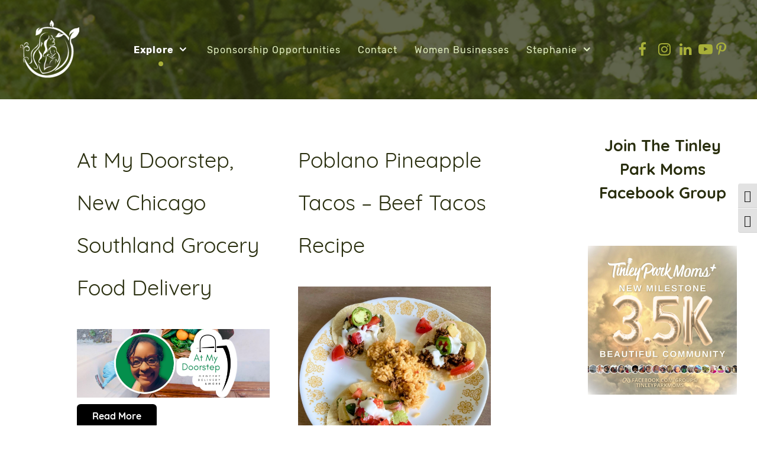

--- FILE ---
content_type: text/html; charset=UTF-8
request_url: https://tinleyparkmom.com/blog/page/5/
body_size: 21145
content:
<!DOCTYPE html><html lang="en-US" dir="ltr"><head><meta name="viewport" content="width=device-width, initial-scale=1.0"><meta http-equiv="X-UA-Compatible" content="IE=edge" /><link rel="icon" type="image/x-icon" href="https://tinleyparkmom.com/wp-content/uploads/2024/03/Tinley-Park-Mom-Favicon-52x52-1.jpg" /><link rel="apple-touch-icon" sizes="180x180" href="https://tinleyparkmom.com/wp-content/uploads/2024/03/Tinley-Park-Mom-180x180-Touch-icon.jpg"><link rel="icon" sizes="192x192" href="https://tinleyparkmom.com/wp-content/uploads/2024/03/Tinley-Park-Mom-180x180-Touch-icon.jpg"><meta http-equiv="Content-Type" content="text/html; charset=UTF-8" /><link rel="profile" href="https://gmpg.org/xfn/11" /><link rel="pingback" href="https://tinleyparkmom.com/xmlrpc.php" /><meta name='robots' content='index, follow, max-image-preview:large, max-snippet:-1, max-video-preview:-1' /><link rel="preload" href="/wp-content/themes/rt_manticore/custom/images/backgrounds/navigation/Tree-Trops-Background-May-2020-1920x1080-26-Transparent.png" as="image"><link rel="preload" href="/wp-content/plugins/tabs-responsive/assets/css/font-awesome/fonts/fontawesome-webfont.woff?v=4.1.0" as="font" crossorigin><link rel="preload" href="/wp-content/themes/rt_manticore/fonts/rubik/rubik-v8-latin-300.woff2" as="font" crossorigin><link href="https://tinleyparkmom.com/wp-content/cache/jch-optimize/assets/css/0b547fd795e948a2e275577e04728ec15dfa4c06abda226782f59ee397f4c720.css" media="all" rel="preload" as="style" onload="this.rel='stylesheet'"><title>Tinley Park Mom Blog - Reviews, Experiences and Tips</title><meta name="description" content="The Tinley Park Mom Blog provides first-hand experiences and insights from moms like you, who live south of Chicago and seek relevant local perspectives." /><link rel="canonical" href="https://tinleyparkmom.com/blog/page/5/" /><link rel="prev" href="https://tinleyparkmom.com/blog/page/4/" /><link rel="next" href="https://tinleyparkmom.com/blog/page/6/" /><meta property="og:locale" content="en_US" /><meta property="og:type" content="article" /><meta property="og:title" content="Tinley Park Mom Blog - Reviews, Experiences and Tips" /><meta property="og:description" content="The Tinley Park Mom Blog provides first-hand experiences and insights from moms like you, who live south of Chicago and seek relevant local perspectives." /><meta property="og:url" content="https://tinleyparkmom.com/blog/" /><meta property="og:site_name" content="Tinley Park Mom Blog" /><meta property="og:image" content="https://tinleyparkmom.com/wp-content/uploads/2017/05/AdobeStock_112352721-1024x708.jpeg" /><meta property="og:image:width" content="1024" /><meta property="og:image:height" content="708" /><meta property="og:image:type" content="image/jpeg" /><meta name="twitter:card" content="summary_large_image" /><meta name="twitter:site" content="@tinleyparkmom" /> <script type="application/ld+json" class="yoast-schema-graph">{"@context":"https://schema.org","@graph":[{"@type":["WebPage","CollectionPage"],"@id":"https://tinleyparkmom.com/blog/","url":"https://tinleyparkmom.com/blog/page/5/","name":"Tinley Park Mom Blog - Reviews, Experiences and Tips","isPartOf":{"@id":"https://tinleyparkmom.com/#website"},"datePublished":"2017-05-13T18:35:01+00:00","dateModified":"2020-01-14T21:20:28+00:00","description":"The Tinley Park Mom Blog provides first-hand experiences and insights from moms like you, who live south of Chicago and seek relevant local perspectives.","breadcrumb":{"@id":"https://tinleyparkmom.com/blog/page/5/#breadcrumb"},"inLanguage":"en-US"},{"@type":"BreadcrumbList","@id":"https://tinleyparkmom.com/blog/page/5/#breadcrumb","itemListElement":[{"@type":"ListItem","position":1,"name":"Home","item":"https://tinleyparkmom.com/"},{"@type":"ListItem","position":2,"name":"Blog"}]},{"@type":"WebSite","@id":"https://tinleyparkmom.com/#website","url":"https://tinleyparkmom.com/","name":"Tinley Park Mom Blog","description":"A mom blog that documents life in Tinley Park, the Chicago South Suburbs, and more through the eyes of a new Millennial mom.","publisher":{"@id":"https://tinleyparkmom.com/#/schema/person/2036152e4f8cfd626ee2ce6988b20813"},"potentialAction":[{"@type":"SearchAction","target":{"@type":"EntryPoint","urlTemplate":"https://tinleyparkmom.com/?s={search_term_string}"},"query-input":{"@type":"PropertyValueSpecification","valueRequired":true,"valueName":"search_term_string"}}],"inLanguage":"en-US"},{"@type":["Person","Organization"],"@id":"https://tinleyparkmom.com/#/schema/person/2036152e4f8cfd626ee2ce6988b20813","name":"Stephanie Pyrzynski","image":{"@type":"ImageObject","inLanguage":"en-US","@id":"https://tinleyparkmom.com/#/schema/person/image/","url":"https://tinleyparkmom.com/wp-content/uploads/2024/01/Tinley-Park-Mom-1000x1000-Logo-Trees-Screenshot-2023-06-20-at-2.45.24-PM.jpg","contentUrl":"https://tinleyparkmom.com/wp-content/uploads/2024/01/Tinley-Park-Mom-1000x1000-Logo-Trees-Screenshot-2023-06-20-at-2.45.24-PM.jpg","width":1000,"height":1000,"caption":"Stephanie Pyrzynski"},"logo":{"@id":"https://tinleyparkmom.com/#/schema/person/image/"},"description":"Stephanie is the founder of Tinley Park Mom. Originally from the Northside of Chicago, she moved to Tinley Park in 2014 with her husband to start their married life together. They met while both attending the University of Illinois at Chicago. Stephanie worked in Public Relations for a hospital and Chicago firm before surprising everyone, including herself, and leaving to start a digital marketing agency with her husband Geoff, called Geoffresh. They welcomed their first child in March of 2018.","sameAs":["https://tinleyparkmom.com","https://www.facebook.com/tinleyparkmom/","https://www.instagram.com/tinleyparkmom","https://www.linkedin.com/in/stephaniepyrzynski/","https://x.com/tinleyparkmom"]}]}</script><link rel="https://api.w.org/" href="https://tinleyparkmom.com/wp-json/" /><link rel="EditURI" type="application/rsd+xml" title="RSD" href="https://tinleyparkmom.com/xmlrpc.php?rsd" /><meta name="generator" content="WordPress 6.9" /><style></style><meta name="generator" content="Elementor 3.34.4; settings: css_print_method-external, google_font-enabled, font_display-auto"> <script type="text/javascript">(function(w,d,s,l,i){w[l]=w[l]||[];w[l].push({'gtm.start':new Date().getTime(),event:'gtm.js'});var f=d.getElementsByTagName(s)[0],j=d.createElement(s),dl=l!='dataLayer'?'&l='+l:'';j.async=true;j.src='https://www.googletagmanager.com/gtm.js?id='+i+dl;f.parentNode.insertBefore(j,f);})(window,document,'script','dataLayer','GTM-KH433QQ');</script><link rel="icon" href="https://tinleyparkmom.com/wp-content/uploads/2024/03/cropped-Tinley-Park-Mom-512x512-Favicon-WP-32x32.jpg" sizes="32x32" /><link rel="icon" href="https://tinleyparkmom.com/wp-content/uploads/2024/03/cropped-Tinley-Park-Mom-512x512-Favicon-WP-192x192.jpg" sizes="192x192" /><link rel="apple-touch-icon" href="https://tinleyparkmom.com/wp-content/uploads/2024/03/cropped-Tinley-Park-Mom-512x512-Favicon-WP-180x180.jpg" /><meta name="msapplication-TileImage" content="https://tinleyparkmom.com/wp-content/uploads/2024/03/cropped-Tinley-Park-Mom-512x512-Favicon-WP-270x270.jpg" /><meta name="p:domain_verify" content="950d08c1d6724850aff820db215729a8"/> <script id=“mcjs">!function(c,h,i,m,p){m=c.createElement(h),p=c.getElementsByTagName(h)[0],m.async=1,m.src=i,p.parentNode.insertBefore(m,p)}(document,"script","https://chimpstatic.com/mcjs-connected/js/users/97d14c874560749ac6939409e/38ad2f0cc7de50a1028ed0086.js");</script> <style class="jchoptimize-critical-css" data-id="fe6ecbc1b38087910e3e4b3caaf66633601796228af713a0a2b592c76ece4556">img:is([sizes=auto i],[sizes^="auto," i]){contain-intrinsic-size:3000px 1500px}</style><style class="jchoptimize-critical-css" data-id="fe6ecbc1b38087910e3e4b3caaf666337f7aed273b9249e3748afefc5e739bc2">@media all{.wp-block-button__link{align-content:center;box-sizing:border-box;cursor:pointer;display:inline-block;height:100%;text-align:center;word-break:break-word}:where(.wp-block-button__link){border-radius:9999px;box-shadow:none;padding:calc(.667em + 2px) calc(1.333em + 2px);text-decoration:none}.wp-block-image img{box-sizing:border-box;height:auto;max-width:100%;vertical-align:bottom}.wp-block-image .aligncenter,.wp-block-image .alignleft,.wp-block-image .alignright,.wp-block-image.aligncenter,.wp-block-image.alignleft,.wp-block-image.alignright{display:table}.wp-block-image .aligncenter{margin-left:auto;margin-right:auto}.wp-block-image figure{margin:0}ol,ul{box-sizing:border-box}.editor-styles-wrapper,.entry-content{counter-reset:footnotes}:root{--wp-block-synced-color:#7a00df;--wp-block-synced-color--rgb:122,0,223;--wp-bound-block-color:var(--wp-block-synced-color);--wp-editor-canvas-background:#ddd;--wp-admin-theme-color:#007cba;--wp-admin-theme-color--rgb:0,124,186;--wp-admin-theme-color-darker-10:#006ba1;--wp-admin-theme-color-darker-10--rgb:0,107,160.5;--wp-admin-theme-color-darker-20:#005a87;--wp-admin-theme-color-darker-20--rgb:0,90,135;--wp-admin-border-width-focus:2px}@media (min-resolution:192dpi){:root{--wp-admin-border-width-focus:1.5px}}:root{--wp--preset--font-size--normal:16px;--wp--preset--font-size--huge:42px}.has-text-align-center{text-align:center}.aligncenter{clear:both}html :where(img[class*=wp-image-]){height:auto;max-width:100%}:where(figure){margin:0 0 1em}}</style><style class="jchoptimize-critical-css" data-id="fe6ecbc1b38087910e3e4b3caaf66633fa589babc461e5749ddc357e3b2604ef">.wp-block-button__link{color:#fff;background-color:#32373c;border-radius:9999px;box-shadow:none;text-decoration:none;padding:calc(.667em + 2px) calc(1.333em + 2px);font-size:1.125em}</style><style class="jchoptimize-critical-css" data-id="fe6ecbc1b38087910e3e4b3caaf66633a013904f3e56a43bccf309f3795153c6">:root{--wp--preset--aspect-ratio--square:1;--wp--preset--aspect-ratio--4-3:4/3;--wp--preset--aspect-ratio--3-4:3/4;--wp--preset--aspect-ratio--3-2:3/2;--wp--preset--aspect-ratio--2-3:2/3;--wp--preset--aspect-ratio--16-9:16/9;--wp--preset--aspect-ratio--9-16:9/16;--wp--preset--color--black:#000;--wp--preset--color--cyan-bluish-gray:#abb8c3;--wp--preset--color--white:#fff;--wp--preset--color--pale-pink:#f78da7;--wp--preset--color--vivid-red:#cf2e2e;--wp--preset--color--luminous-vivid-orange:#ff6900;--wp--preset--color--luminous-vivid-amber:#fcb900;--wp--preset--color--light-green-cyan:#7bdcb5;--wp--preset--color--vivid-green-cyan:#00d084;--wp--preset--color--pale-cyan-blue:#8ed1fc;--wp--preset--color--vivid-cyan-blue:#0693e3;--wp--preset--color--vivid-purple:#9b51e0;--wp--preset--gradient--vivid-cyan-blue-to-vivid-purple:linear-gradient(135deg,rgb(6,147,227) 0%,rgb(155,81,224) 100%);--wp--preset--gradient--light-green-cyan-to-vivid-green-cyan:linear-gradient(135deg,rgb(122,220,180) 0%,rgb(0,208,130) 100%);--wp--preset--gradient--luminous-vivid-amber-to-luminous-vivid-orange:linear-gradient(135deg,rgb(252,185,0) 0%,rgb(255,105,0) 100%);--wp--preset--gradient--luminous-vivid-orange-to-vivid-red:linear-gradient(135deg,rgb(255,105,0) 0%,rgb(207,46,46) 100%);--wp--preset--gradient--very-light-gray-to-cyan-bluish-gray:linear-gradient(135deg,rgb(238,238,238) 0%,rgb(169,184,195) 100%);--wp--preset--gradient--cool-to-warm-spectrum:linear-gradient(135deg,rgb(74,234,220) 0%,rgb(151,120,209) 20%,rgb(207,42,186) 40%,rgb(238,44,130) 60%,rgb(251,105,98) 80%,rgb(254,248,76) 100%);--wp--preset--gradient--blush-light-purple:linear-gradient(135deg,rgb(255,206,236) 0%,rgb(152,150,240) 100%);--wp--preset--gradient--blush-bordeaux:linear-gradient(135deg,rgb(254,205,165) 0%,rgb(254,45,45) 50%,rgb(107,0,62) 100%);--wp--preset--gradient--luminous-dusk:linear-gradient(135deg,rgb(255,203,112) 0%,rgb(199,81,192) 50%,rgb(65,88,208) 100%);--wp--preset--gradient--pale-ocean:linear-gradient(135deg,rgb(255,245,203) 0%,rgb(182,227,212) 50%,rgb(51,167,181) 100%);--wp--preset--gradient--electric-grass:linear-gradient(135deg,rgb(202,248,128) 0%,rgb(113,206,126) 100%);--wp--preset--gradient--midnight:linear-gradient(135deg,rgb(2,3,129) 0%,rgb(40,116,252) 100%);--wp--preset--font-size--small:13px;--wp--preset--font-size--medium:20px;--wp--preset--font-size--large:36px;--wp--preset--font-size--x-large:42px;--wp--preset--spacing--20:0.44rem;--wp--preset--spacing--30:0.67rem;--wp--preset--spacing--40:1rem;--wp--preset--spacing--50:1.5rem;--wp--preset--spacing--60:2.25rem;--wp--preset--spacing--70:3.38rem;--wp--preset--spacing--80:5.06rem;--wp--preset--shadow--natural:6px 6px 9px rgba(0,0,0,0.2);--wp--preset--shadow--deep:12px 12px 50px rgba(0,0,0,0.4);--wp--preset--shadow--sharp:6px 6px 0px rgba(0,0,0,0.2);--wp--preset--shadow--outlined:6px 6px 0px -3px rgb(255,255,255),6px 6px rgb(0,0,0);--wp--preset--shadow--crisp:6px 6px 0px rgb(0,0,0)}</style><style class="jchoptimize-critical-css" data-id="fe6ecbc1b38087910e3e4b3caaf666338457af1b3e99e1a9918a6340f698cf2f">@media all{.fa{display:inline-block;font-family:FontAwesome;font-style:normal;font-weight:normal;line-height:1;-webkit-font-smoothing:antialiased;-moz-osx-font-smoothing:grayscale}.fa-fw{width:1.28571429em;text-align:center}.pull-right{float:right}}</style><style class="jchoptimize-critical-css" data-id="fe6ecbc1b38087910e3e4b3caaf6663329e662ab939b00d2df71b4f0ab66c25e">html{--wpa-font-size:clamp( 24px,1.5rem,36px );--wpa-h1-size:clamp( 48px,3rem,72px );--wpa-h2-size:clamp( 40px,2.5rem,60px );--wpa-h3-size:clamp( 32px,2rem,48px );--wpa-h4-size:clamp( 28px,1.75rem,42px );--wpa-sub-list-size:1.1em;--wpa-sub-sub-list-size:1em}</style><style class="jchoptimize-critical-css" data-id="fe6ecbc1b38087910e3e4b3caaf6663329a8795d5c46aa71b9a0517b88678a28">:root{--admin-bar-top:7px}</style><style class="jchoptimize-critical-css" data-id="fe6ecbc1b38087910e3e4b3caaf66633167ca3fa2056b59add97a0a0c8a37589">@media all{img{max-width:100%}}</style><style class="jchoptimize-critical-css" data-id="fe6ecbc1b38087910e3e4b3caaf66633a6653f52c41d01e815f39eea185cb10c">@media all{.g-main-nav .g-dropdown,.g-main-nav .g-standard .g-dropdown .g-dropdown{position:absolute;top:auto;left:auto;opacity:0;visibility:hidden;overflow:hidden}.g-main-nav ul,#g-mobilemenu-container ul{margin:0;padding:0;list-style:none}html{height:100%;font-size:100%;-ms-text-size-adjust:100%;-webkit-text-size-adjust:100%;box-sizing:border-box}*,*::before,*::after{box-sizing:inherit}body{margin:0}#g-page-surround{min-height:100vh;position:relative;overflow:hidden}article,aside,details,footer,header,hgroup,main,nav,section,summary{display:block}a{background:transparent;text-decoration:none}b,strong{font-weight:bold}img{height:auto;max-width:100%;display:inline-block;vertical-align:middle;border:0;-ms-interpolation-mode:bicubic}iframe,svg{max-width:100%}figure{margin:1em 40px}button,input,optgroup,select,textarea{color:inherit;font:inherit;margin:0}button{overflow:visible}button,select{text-transform:none}button,html input[type="button"],input[type="reset"],input[type="submit"]{-webkit-appearance:button;cursor:pointer}input{line-height:normal}@media print{body{background:#fff !important;color:#000 !important}}.g-grid{display:flex;flex-flow:row wrap;list-style:none;margin:0;padding:0;text-rendering:optimizespeed}.g-block{flex:1;min-width:0;min-height:0}.size-14{flex:0 14%;width:14%}.size-19{flex:0 19%;width:19%}.size-25{flex:0 25%;width:25%}.size-50{flex:0 50%;width:50%}.size-67{flex:0 67%;width:67%}.size-75{flex:0 75%;width:75%}.size-100{width:100%;max-width:100%;flex-grow:0;flex-basis:100%}.g-main-nav:not(.g-menu-hastouch) .g-dropdown{z-index:10;top:-9999px}.g-main-nav:not(.g-menu-hastouch) .g-dropdown .g-dropdown{top:0}.g-main-nav .g-toplevel>li{display:inline-block;cursor:pointer;transition:background .2s ease-out,transform .2s ease-out}.g-main-nav .g-toplevel>li .g-menu-item-content{display:inline-block;vertical-align:middle;cursor:pointer}.g-main-nav .g-toplevel>li .g-menu-item-container{transition:transform .2s ease-out}.g-main-nav .g-toplevel>li.g-parent .g-menu-parent-indicator{display:inline-block;vertical-align:middle;line-height:normal}.g-main-nav .g-dropdown{transition:opacity .2s ease-out,transform .2s ease-out;z-index:1}.g-main-nav .g-sublevel>li{transition:background .2s ease-out,transform .2s ease-out}.g-main-nav .g-sublevel>li .g-menu-item-content{display:inline-block;vertical-align:middle;word-break:break-word}.g-main-nav .g-sublevel>li.g-parent .g-menu-item-content{margin-right:2rem}.g-main-nav .g-sublevel>li.g-parent .g-menu-parent-indicator{position:absolute;right:0.738rem;top:0.838rem;width:auto;text-align:center}.g-menu-item-container{display:block;position:relative}.g-main-nav .g-standard{position:relative}.g-main-nav .g-standard .g-sublevel>li{position:relative}.g-main-nav .g-standard .g-dropdown{top:100%}.g-main-nav .g-standard .g-dropdown.g-dropdown-right{left:0}.g-main-nav .g-standard .g-dropdown .g-dropdown{top:0}.g-main-nav .g-standard .g-dropdown .g-dropdown.g-dropdown-right{left:100%;right:auto}.g-main-nav .g-standard .g-dropdown .g-block{flex-grow:0;flex-basis:100%}.g-main-nav .g-standard .g-go-back{display:none}.g-go-back.g-level-1{display:none}.g-go-back a span{display:none}h1,h2,h3,h4,h5,h6{margin:0.75rem 0 1.5rem 0;text-rendering:optimizeLegibility}p{margin:1.5rem 0}ul,ol,dl{margin-top:1.5rem;margin-bottom:1.5rem}ul ul,ul ol,ul dl,ol ul,ol ol,ol dl,dl ul,dl ol,dl dl{margin-top:0;margin-bottom:0}ul{margin-left:1.5rem;padding:0}label{margin-bottom:0.375rem}input[type="color"],input[type="date"],input[type="datetime"],input[type="datetime-local"],input[type="email"],input[type="month"],input[type="number"],input[type="password"],input[type="search"],input[type="tel"],input[type="text"],input[type="time"],input[type="url"],input[type="week"],input:not([type]),textarea{transition:border-color;padding:0.375rem 0.375rem}button,input[type="submit"]{cursor:pointer;user-select:none;vertical-align:middle;white-space:nowrap;border:inherit}.hide,body .g-offcanvas-hide{display:none}.nomarginright{margin-right:0 !important}.nomarginright .g-content{margin-right:0 !important}.nopaddingright{padding-right:0 !important}.nopaddingright .g-content{padding-right:0 !important}#g-offcanvas{position:fixed;top:0;left:0;right:0;bottom:0;overflow-x:hidden;overflow-y:auto;text-align:left;display:none;-webkit-overflow-scrolling:touch}.g-offcanvas-toggle{display:block;position:absolute;top:0.7rem;left:0.7rem;z-index:10;line-height:1;cursor:pointer}.g-offcanvas-left #g-page-surround{left:0}.g-offcanvas-left #g-offcanvas{right:inherit}}</style><style class="jchoptimize-critical-css" data-id="fe6ecbc1b38087910e3e4b3caaf666330449b495895e4417bdb68e508e80b2c0">@media all{.g-content{margin:0.625rem;padding:1.5rem}body{font-size:1rem;line-height:1.5}h2{font-size:2rem}h3{font-size:1.7rem}textarea,select[multiple=multiple],input[type="color"],input[type="date"],input[type="datetime"],input[type="datetime-local"],input[type="email"],input[type="month"],input[type="number"],input[type="password"],input[type="search"],input[type="tel"],input[type="text"],input[type="time"],input[type="url"],input[type="week"],input:not([type]){border-radius:0.1875rem}.nomarginright,.nomarginright>.g-content{margin-right:0}.nopaddingright,.nopaddingright>.g-content{padding-right:0}.section-horizontal-paddings{padding-left:10%;padding-right:10%}@media only all and (min-width:51rem) and (max-width:75.99rem){.section-horizontal-paddings{padding-left:0;padding-right:0}}@media only all and (max-width:50.99rem){.section-horizontal-paddings{padding-left:0;padding-right:0}}html body{position:relative;color:#292e0e;background:rgba(255,255,255,0);-webkit-font-smoothing:antialiased;-moz-osx-font-smoothing:grayscale}html body #g-page-surround{background-color:rgba(255,255,255,0)}@media only all and (max-width:50.99rem){html body #g-page-surround{padding:0}}html body p{margin:0 0 1.3rem 0}@media print{#g-page-surround{background:#fff !important;color:#000 !important}}.g-logo{font-weight:400;font-size:1.3vw;box-shadow:none !important}@media (max-width:92.3076923077rem){.g-logo{font-size:1.2rem}}@media only all and (min-width:51rem) and (max-width:75.99rem){.g-logo{padding-left:1.25rem}}@media only all and (max-width:50.99rem){.g-logo{text-align:center;display:block;position:relative;z-index:1}}.g-main-nav .g-toplevel>li>.g-menu-item-container,.g-main-nav .g-sublevel>li>.g-menu-item-container{padding:0.625rem 0.775rem;font-size:1vw;font-weight:400;letter-spacing:1px;line-height:1;white-space:normal;overflow-wrap:break-word;word-wrap:break-word;word-break:break-all;transition:0.35s ease}@media (max-width:100rem){.g-main-nav .g-toplevel>li>.g-menu-item-container,.g-main-nav .g-sublevel>li>.g-menu-item-container{font-size:1rem}}@media (min-width:1800px){.g-main-nav .g-toplevel>li>.g-menu-item-container,.g-main-nav .g-sublevel>li>.g-menu-item-container{font-size:18px}}.g-main-nav .g-standard .g-dropdown{float:left}.g-main-nav .g-standard .g-dropdown{min-width:190px}.g-main-nav{z-index:20}@media only all and (min-width:76rem) and (max-width:87.99rem){.g-main-nav{white-space:nowrap}}.g-main-nav .g-toplevel>li>.g-menu-item-container{position:relative;transition:all 0.2s ease-in-out;top:0}@media only all and (min-width:51rem) and (max-width:75.99rem){.g-main-nav .g-toplevel>li>.g-menu-item-container{padding:0.625rem 0.35rem}}#g-navigation .g-main-nav .g-toplevel>li>.g-menu-item-container{color:#e2f0c0}#g-navigation .g-main-nav .g-toplevel>li:hover>.g-menu-item-container,#g-navigation .g-main-nav .g-toplevel>li.active>.g-menu-item-container{color:#fff}.g-main-nav .g-toplevel>li.active>.g-menu-item-container{font-weight:bold}.g-main-nav .g-toplevel>li>.g-menu-item-container>.g-menu-item-content{word-break:normal;line-height:normal}.g-main-nav .g-toplevel>li>.g-menu-item-container .g-menu-parent-indicator{vertical-align:middle}.g-main-nav .g-standard>.g-dropdown .g-dropdown,.g-main-nav .g-fullwidth>.g-dropdown .g-dropdown{top:-8px}.g-main-nav .g-dropdown{text-align:left;background:#a8b039}.g-main-nav .g-sublevel{padding:0}.g-main-nav .g-sublevel>li{margin:0;padding:0}.g-main-nav .g-sublevel>li>.g-menu-item-container{color:#292e0e !important}@media only all and (min-width:51rem) and (max-width:75.99rem){.g-main-nav .g-sublevel>li>.g-menu-item-container{margin:0.625rem}}.g-main-nav .g-sublevel>li>.g-menu-item-container>.g-menu-item-content{display:inline-block;vertical-align:middle;word-break:normal;white-space:nowrap;line-height:normal}.g-main-nav .g-sublevel>li>.g-menu-item-container>.g-menu-item-content>.g-menu-item-title{padding-bottom:0.5rem}.g-main-nav .g-sublevel>li:hover>.g-menu-item-container,.g-main-nav .g-sublevel>li.active>.g-menu-item-container{color:#fff !important;background:rgba(255,255,255,0.15)}.g-main-nav .g-sublevel>li.g-parent .g-menu-parent-indicator{right:0.5rem;top:0.55rem;font-size:1.15rem}.g-main-nav .g-standard .g-dropdown{margin-left:13px}.g-main-nav .g-standard .g-dropdown:after{content:"";position:absolute;display:block;top:0;left:-13px;right:-13px;bottom:0;border-left:13px solid transparent;border-right:13px solid transparent;z-index:-1}.g-main-nav .g-standard>.g-dropdown{margin-left:0}.g-main-nav .g-standard>.g-dropdown,.g-main-nav .g-fullwidth>.g-dropdown{margin-top:8px}.g-main-nav .g-standard .g-dropdown{border-radius:4px;z-index:100;transition:none}.g-main-nav .g-standard .g-fade.g-dropdown{transition:opacity 0.3s ease-out,transform 0.3s ease-out}a{color:#a8b039;transition:all 0.2s}body{font-family:"rubik";font-weight:400}h1,h2,h3,h4,h5{font-family:"quicksand";font-weight:700;margin:1.5rem 0 0.75rem 0}h2{font-size:2rem;font-weight:700}h3{font-size:1.7rem;font-weight:700}.platform-content,.moduletable,.widget{margin:0.625rem 0;padding:1.5rem 0}.platform-content:first-child,.moduletable:first-child,.widget:first-child{margin-top:0;padding-top:0}.platform-content:last-child,.moduletable:last-child,.widget:last-child{margin-bottom:0;padding-bottom:0}.button,.g-pricingtable-col-item .g-pricingtable .button{display:inline-block;font-family:"quicksand";font-weight:700;color:#fff;font-size:0.8vw;background:#000;text-align:center;margin:0 0 0.5rem 0;padding:0.4rem 1.5rem;padding-bottom:0.45rem;border-radius:0.4rem;border:2px solid transparent;vertical-align:middle;text-shadow:none;transition:all 0.2s}@media (max-width:125rem){.button,.g-pricingtable-col-item .g-pricingtable .button{font-size:1rem}}input[type="color"],input[type="date"],input[type="datetime"],input[type="datetime-local"],input[type="email"],input[type="month"],input[type="number"],input[type="password"],input[type="search"],input[type="tel"],input[type="text"],input[type="time"],input[type="url"],input[type="week"],input:not([type]),textarea{background-color:white;vertical-align:middle;border:1px solid white;box-shadow:inset 0 1px 3px rgba(0,0,0,0.06);font-size:1rem;width:100%;line-height:1.5;transition:border-color 0.2s}#g-top{color:#fff;background:#000}@media print{#g-top{background:#fff !important;color:#000 !important}}#g-navigation{color:#a8b039;background:#292e0e;background-image:url('https://tinleyparkmom.com/wp-content/themes/rt_manticore/custom/images/backgrounds/navigation/Tree-Trops-Background-May-2020-1920x1080-26-Transparent.png');background-size:cover;background-position:center}#g-navigation a{color:#a8b039}#g-navigation .g-grid{align-items:center}@media print{#g-navigation{background:#fff !important;color:#000 !important}}#g-container-main{background:rgba(255,255,255,0);color:#292e0e}@media print{#g-mainbar{background:#fff !important;color:#000 !important}}#g-aside{color:#292e0e;background:rgba(255,255,255,0)}@media print{#g-aside{background:#fff !important;color:#000 !important}}#g-offcanvas{background:#a8b039;width:13rem;color:#292e0e}.g-offcanvas-toggle{display:none;font-size:1.5rem;background:transparent;color:#fff;width:40px;height:40px;line-height:24px;text-align:center;top:2.3rem;left:1.1rem;z-index:10001;direction:ltr;transition:all 0.4s}@media only all and (max-width:51rem){.g-offcanvas-toggle{display:block}}#g-offcanvas{padding-left:1.5rem}#g-offcanvas #g-mobilemenu-container{font-family:"rubik";font-weight:bold;margin-top:0.625rem;margin-bottom:0.625rem;margin-left:-50%}#g-mobilemenu-container{margin:-2.125rem}.g-social .g-social-items{line-height:normal}@media only all and (max-width:50.99rem){.g-social .g-social-items{text-align:center}}.g-social .g-social-items a{font-size:1.5rem;border-radius:2px}@media only all and (min-width:51rem) and (max-width:75.99rem){.g-social .g-social-items a{font-size:1.15rem}}.g-content{margin:0.625rem;padding:1.5rem}body{font-size:1rem;line-height:1.5}h2{font-size:2rem}h3{font-size:1.7rem}textarea,select[multiple=multiple],input[type="color"],input[type="date"],input[type="datetime"],input[type="datetime-local"],input[type="email"],input[type="month"],input[type="number"],input[type="password"],input[type="search"],input[type="tel"],input[type="text"],input[type="time"],input[type="url"],input[type="week"],input:not([type]){border-radius:0.1875rem}@media only all and (max-width:50.99rem){.g-block{flex-grow:0;flex-basis:100%}}@media only all and (max-width:50.99rem){body [class*="size-"]{flex-grow:0;flex-basis:100%;max-width:100%}}@media only all and (max-width:50.99rem){@supports not (flex-wrap:wrap){.g-grid{display:block;flex-wrap:inherit}.g-block{display:block;flex:inherit}}}}</style><style class="jchoptimize-critical-css" data-id="fe6ecbc1b38087910e3e4b3caaf666339457298125023a20cdbcd46d2bbe69bc">@media all{.platform-content .entries .tease{margin:0.625rem 0;padding:0.938rem 0}.platform-content .post-thumbnail{display:block;margin:0.65rem 0;min-width:0;min-height:0}.aligncenter,div.aligncenter{display:block;margin:5px auto 5px auto}.pagination,.page-links{margin:1.5rem 0}.pagination ul.pagination-list,.page-links ul.pagination-list{list-style:none;margin:0}.pagination ul.pagination-list li.pagination-list-item,.page-links ul.pagination-list li.pagination-list-item{display:inline-block}@media only all and (max-width:47.99rem){.pagination p.counter,.page-links p.counter{display:none}}}</style><style class="jchoptimize-critical-css" data-id="fe6ecbc1b38087910e3e4b3caaf6663334011b80cfef23d356859b689018cfb5">@media all{.fa{display:inline-block;font:normal normal normal 14px/1 FontAwesome;font-size:inherit;text-rendering:auto;-webkit-font-smoothing:antialiased;-moz-osx-font-smoothing:grayscale}.fa-fw{width:1.28571429em;text-align:center}.pull-right{float:right}.fa-facebook-f:before,.fa-facebook:before{content:"\f09a"}}</style><style class="jchoptimize-critical-css" data-id="fe6ecbc1b38087910e3e4b3caaf666335723a64a322da154cfdb0138b8b1a576">@media all{.g-content{margin:0.625rem;padding:1.5rem}body{font-size:1rem;line-height:1.5}h2{font-size:2rem}h3{font-size:1.7rem}textarea,select[multiple=multiple],input[type="color"],input[type="date"],input[type="datetime"],input[type="datetime-local"],input[type="email"],input[type="month"],input[type="number"],input[type="password"],input[type="search"],input[type="tel"],input[type="text"],input[type="time"],input[type="url"],input[type="week"],input:not([type]){border-radius:0.1875rem}#g-page-surround .platform-content .entries .g-block .button,#g-page-surround .platform-content form.password-form .password-btn.button,#g-page-surround .search-form .button,.btn,#comments #comments-nav .comments-previous .button,#comments #comments-nav .comments-next .button,#comments #respond .button,.g-loginform .button,.widget.widget_tag_cloud a,.g-contactform #contact-form .form-actions .button{display:inline-block;font-family:"quicksand";font-weight:700;color:#fff;font-size:0.8vw;background:#000;text-align:center;margin:0 0 0.5rem 0;padding:0.4rem 1.5rem;padding-bottom:0.45rem;border-radius:0.4rem;border:2px solid transparent;vertical-align:middle;text-shadow:none;transition:all 0.2s}@media (max-width:125rem){#g-page-surround .platform-content .entries .g-block .button,#g-page-surround .platform-content form.password-form .password-btn.button,#g-page-surround .search-form .button,.btn,#comments #comments-nav .comments-previous .button,#comments #comments-nav .comments-next .button,#comments #respond .button,.g-loginform .button,.widget.widget_tag_cloud a,.g-contactform #contact-form .form-actions .button{font-size:1rem}}#g-page-surround .page-header{margin:0.3125rem 0;font-size:1.5rem;font-weight:300}#g-page-surround .page-header h2{font-size:2.3rem;font-weight:400;line-height:4.5rem;margin-top:2rem;margin-bottom:0.625rem;padding-bottom:1.5rem}@media only all and (min-width:76rem) and (max-width:87.99rem){#g-page-surround .page-header h2{font-size:2.25rem}}@media only all and (min-width:51rem) and (max-width:75.99rem){#g-page-surround .page-header h2{font-size:2rem;line-height:1.6}}@media only all and (max-width:50.99rem){#g-page-surround .page-header h2{font-size:1.8rem;line-height:1.7}}#g-page-surround .platform-content .entries{margin:-1.5rem}#g-page-surround .platform-content .entries .g-block{padding:0 1.5rem}#g-page-surround .pull-left,#g-page-surround .pull-right{max-width:100%}textarea,input[type="text"],input[type="password"],input[type="datetime"],input[type="datetime-local"],input[type="date"],input[type="month"],input[type="time"],input[type="week"],input[type="number"],input[type="email"],input[type="url"],input[type="search"],input[type="tel"],input[type="color"],.uneditable-input{color:#292e0e;background-color:#fff;border:2px solid rgba(0,0,0,0.1);box-shadow:none;box-sizing:border-box !important;transition:border 0.2s linear,box-shadow 0.2s linear}@media only all and (max-width:50.99rem){.pagination ul.pagination-list,.page-links ul.pagination-list{box-shadow:none}}.pagination ul.pagination-list>li,.page-links ul.pagination-list>li{font-weight:500}@media only all and (max-width:50.99rem){.pagination ul.pagination-list>li:not(.pagination-prev):not(.pagination-next),.page-links ul.pagination-list>li:not(.pagination-prev):not(.pagination-next){display:none}}.pagination ul.pagination-list>li>a,.page-links ul.pagination-list>li>a{padding:10px 15px;color:#292e0e;background:rgba(255,255,255,0);border:1px solid rgba(255,255,255,0);border-radius:0}.pagination ul.pagination-list>li>span,.page-links ul.pagination-list>li>span{padding:10px 15px;border:1px solid rgba(255,255,255,0);color:#fff;border-radius:0 !important;background:#a8b039}.pagination ul.pagination-list>li>span.dots,.page-links ul.pagination-list>li>span.dots{background:rgba(255,255,255,0);color:#292e0e}.pagination p.counter,.page-links p.counter{margin:0}}</style><style class="jchoptimize-critical-css" data-id="fe6ecbc1b38087910e3e4b3caaf66633e339a02a8f1b485c4fe87deeb5b45bc5">img{max-width:100%;height:auto}</style><style class="jchoptimize-critical-css" data-id="fe6ecbc1b38087910e3e4b3caaf6663391214c2513058f5d2802181e510fb74b">@media screen{.gr_custom_container_1747063066{border:1px solid gray;border-radius:10px;padding:10px 5px 10px 5px;background-color:#FFF;color:#000;width:300px}.gr_custom_header_1747063066{border-bottom:1px solid gray;width:100%;margin-bottom:5px;text-align:center;font-size:120%}.gr_custom_each_container_1747063066{width:100%;clear:both;margin-bottom:10px;overflow:auto;padding-bottom:4px;border-bottom:1px solid #aaa}.gr_custom_book_container_1747063066{overflow:hidden;height:60px;float:left;margin-right:4px;width:39px}.gr_custom_author_1747063066{font-size:10px}.gr_custom_rating_1747063066{float:right}}</style><style>.jchoptimize-reduce-dom{min-height:200px}</style> </head><body class="gantry g-offcanvas-left g-home-particles g-style-preset3 blog paged wp-custom-logo paged-5 wp-theme-rt_manticore site outline-default dir-ltr elementor-default elementor-kit-7313"><noscript><iframe src="https://www.googletagmanager.com/ns.html?id=GTM- KH433QQ"
height="0" width="0" style="display:none;visibility:hidden"></iframe></noscript><div id="g-offcanvas" data-g-offcanvas-swipe="0" data-g-offcanvas-css3="1"><div class="g-grid"><div class="g-block size-100"><div id="mobile-menu-2576-particle" class="g-content g-particle"><div id="g-mobilemenu-container" data-g-menu-breakpoint="51rem"></div></div></div></div></div><div id="g-page-surround"><div class="g-offcanvas-hide g-offcanvas-toggle" role="navigation" data-offcanvas-toggle aria-controls="g-offcanvas" aria-expanded="false"><i class="fa fa-fw fa-bars"></i></div><section id="g-top"><div class="g-grid"><div class="g-block size-100"><div class="g-system-messages"><div id="system-message-container"><div id="system-message"> </div> </div> </div> </div> </div> </section><section id="g-navigation"><div class="g-grid"><div class="g-block size-14 nomarginright nopaddingright"><div id="logo-2704-particle" class="g-content g-particle"> <a href="https://tinleyparkmom.com" class="g-logo" target="_self" title="" rel="home"> <img src="https://tinleyparkmom.com/wp-content/uploads/2020/05/TinleyParkMomLogoffffff-100x100.png" alt="" width="100" height="100"> </a> </div></div><div class="g-block size-67"><div id="menu-2872-particle" class="g-content g-particle"> <nav class="g-main-nav" data-g-hover-expand="true"><ul class="g-toplevel"> <li class="g-menu-item g-menu-item-type-post_type g-menu-item-705 g-parent active g-standard g-menu-item-link-parent " title="Explore"> <a class="g-menu-item-container" href="https://tinleyparkmom.com/"> <span class="g-menu-item-content"> <span class="g-menu-item-title">Explore</span> </span> <span class="g-menu-parent-indicator" data-g-menuparent=""></span> </a> <ul class="g-dropdown g-inactive g-fade g-dropdown-right"> <li class="g-dropdown-column"><div class="g-grid"><div class="g-block size-100"><ul class="g-sublevel"> <li class="g-level-1 g-go-back"> <a class="g-menu-item-container" href="#" data-g-menuparent=""><span>Back</span></a> </li> <li class="g-menu-item g-menu-item-type-post_type g-menu-item-708 active  " title="All Articles"> <a class="g-menu-item-container" href="https://tinleyparkmom.com/blog/"> <span class="g-menu-item-content"> <span class="g-menu-item-title">All Articles</span> </span> </a> </li> <li class="g-menu-item g-menu-item-type-post_type g-menu-item-10515  " title="Chicago Southland"> <a class="g-menu-item-container" href="https://tinleyparkmom.com/chicago-southland/"> <span class="g-menu-item-content"> <span class="g-menu-item-title">Chicago Southland</span> </span> </a> </li> <li class="g-menu-item g-menu-item-type-taxonomy g-menu-item-6682  " title="Interviews"> <a class="g-menu-item-container" href="https://tinleyparkmom.com/category/interview/"> <span class="g-menu-item-content"> <span class="g-menu-item-title">Interviews</span> </span> </a> </li> <li class="g-menu-item g-menu-item-type-taxonomy g-menu-item-6656  " title="Recipes"> <a class="g-menu-item-container" href="https://tinleyparkmom.com/category/recipes/"> <span class="g-menu-item-content"> <span class="g-menu-item-title">Recipes</span> </span> </a> </li> <li class="g-menu-item g-menu-item-type-taxonomy g-menu-item-6871  " title="Recommendations"> <a class="g-menu-item-container" href="https://tinleyparkmom.com/category/recommendations/"> <span class="g-menu-item-content"> <span class="g-menu-item-title">Recommendations</span> </span> </a> </li> <li class="g-menu-item g-menu-item-type-taxonomy g-menu-item-1855  " title="Reviews"> <a class="g-menu-item-container" href="https://tinleyparkmom.com/category/reviews/"> <span class="g-menu-item-content"> <span class="g-menu-item-title">Reviews</span> </span> </a> </li> <li class="g-menu-item g-menu-item-type-post_type g-menu-item-10516 g-parent g-menu-item-link-parent " title="Tinley Park"> <a class="g-menu-item-container" href="https://tinleyparkmom.com/tinley-park/"> <span class="g-menu-item-content"> <span class="g-menu-item-title">Tinley Park</span> </span> <span class="g-menu-parent-indicator" data-g-menuparent=""></span> </a> <ul class="g-dropdown g-inactive g-fade g-dropdown-right"> <li class="g-dropdown-column"><div class="g-grid"><div class="g-block size-100"><ul class="g-sublevel"> <li class="g-level-2 g-go-back"> <a class="g-menu-item-container" href="#" data-g-menuparent=""><span>Back</span></a> </li> <li class="g-menu-item g-menu-item-type-taxonomy g-menu-item-6683  " title="Tinley Park News"> <a class="g-menu-item-container" href="https://tinleyparkmom.com/category/tinley-park-news/"> <span class="g-menu-item-content"> <span class="g-menu-item-title">Tinley Park News</span> </span> </a> </li> <li class="g-menu-item g-menu-item-type-post_type g-menu-item-10518  " title="Tinley Park Events"> <a class="g-menu-item-container" href="https://tinleyparkmom.com/tinley-park/events/"> <span class="g-menu-item-content"> <span class="g-menu-item-title">Tinley Park Events</span> </span> </a> </li> <li class="g-menu-item g-menu-item-type-post_type g-menu-item-10519  " title="Tinley Park History"> <a class="g-menu-item-container" href="https://tinleyparkmom.com/tinley-park/tinley-park-history/"> <span class="g-menu-item-content"> <span class="g-menu-item-title">Tinley Park History</span> </span> </a> </li> <li class="g-menu-item g-menu-item-type-post_type g-menu-item-10520  " title="Tinley Park Links and Community Information"> <a class="g-menu-item-container" href="https://tinleyparkmom.com/tinley-park/tinley-park-links-and-community-information/"> <span class="g-menu-item-content"> <span class="g-menu-item-title">Tinley Park Links and Community Information</span> </span> </a> </li> <li class="g-menu-item g-menu-item-type-post_type g-menu-item-10517  " title="Maps of Tinley Park"> <a class="g-menu-item-container" href="https://tinleyparkmom.com/tinley-park/maps/"> <span class="g-menu-item-content"> <span class="g-menu-item-title">Maps of Tinley Park</span> </span> </a> </li> <li class="g-menu-item g-menu-item-type-post_type g-menu-item-10521  " title="Things To Do In Tinley Park"> <a class="g-menu-item-container" href="https://tinleyparkmom.com/things-to-do-in-tinley-park/"> <span class="g-menu-item-content"> <span class="g-menu-item-title">Things To Do In Tinley Park</span> </span> </a> </li> </ul> </div> </div> </li> </ul> </li> </ul> </div> </div> </li> </ul> </li> <li class="g-menu-item g-menu-item-type-post_type g-menu-item-11740 g-standard  " title="Sponsorship Opportunities"> <a class="g-menu-item-container" href="https://tinleyparkmom.com/sponsorship-opportunities/"> <span class="g-menu-item-content"> <span class="g-menu-item-title">Sponsorship Opportunities</span> </span> </a> </li> <li class="g-menu-item g-menu-item-type-post_type g-menu-item-709 g-standard  " title="Contact"> <a class="g-menu-item-container" href="https://tinleyparkmom.com/contact/"> <span class="g-menu-item-content"> <span class="g-menu-item-title">Contact</span> </span> </a> </li> <li class="g-menu-item g-menu-item-type-post_type g-menu-item-6684 g-standard  " title="Women Businesses"> <a class="g-menu-item-container" href="https://tinleyparkmom.com/list-of-women-owned-businesses-in-the-chicago-southwest-suburbs/"> <span class="g-menu-item-content"> <span class="g-menu-item-title">Women Businesses</span> </span> </a> </li> <li class="g-menu-item g-menu-item-type-post_type g-menu-item-4577 g-parent g-standard g-menu-item-link-parent " title="Stephanie"> <a class="g-menu-item-container" href="https://tinleyparkmom.com/about/"> <span class="g-menu-item-content"> <span class="g-menu-item-title">Stephanie</span> </span> <span class="g-menu-parent-indicator" data-g-menuparent=""></span> </a> <ul class="g-dropdown g-inactive g-fade g-dropdown-right"> <li class="g-dropdown-column"><div class="g-grid"><div class="g-block size-100"><ul class="g-sublevel"> <li class="g-level-1 g-go-back"> <a class="g-menu-item-container" href="#" data-g-menuparent=""><span>Back</span></a> </li> <li class="g-menu-item g-menu-item-type-post_type g-menu-item-10522  " title="Publicity"> <a class="g-menu-item-container" href="https://tinleyparkmom.com/publications/"> <span class="g-menu-item-content"> <span class="g-menu-item-title">Publicity</span> </span> </a> </li> <li class="g-menu-item g-menu-item-type-post_type g-menu-item-10514  " title="My Business: Geoffresh"> <a class="g-menu-item-container" href="https://tinleyparkmom.com/my-business/"> <span class="g-menu-item-content"> <span class="g-menu-item-title">My Business: Geoffresh</span> </span> </a> </li> <li class="g-menu-item g-menu-item-type-post_type g-menu-item-10513  " title="Portfolio"> <a class="g-menu-item-container" href="https://tinleyparkmom.com/portfolio/"> <span class="g-menu-item-content"> <span class="g-menu-item-title">Portfolio</span> </span> </a> </li> </ul> </div> </div> </li> </ul> </li> </ul> </nav> </div> </div><div class="g-block size-19"><div id="social-2774-particle" class="g-content g-particle"><div class="g-social "><div class="g-social-items"> <a target="_blank" href="https://www.facebook.com/TinleyParkMom" title="" aria-label=""> <span class="fa fa-facebook fa-fw"></span> <span class="g-social-text"></span> </a> <a target="_blank" href="https://www.instagram.com/tinleyparkmom" title="" aria-label=""> <span class="fa fa-instagram fa-fw"></span> <span class="g-social-text"></span> </a> <a target="_blank" href="https://linkedin.com/company/tinleyparkmom" title="" aria-label=""> <span class="fa fa-linkedin fa-fw"></span> <span class="g-social-text"></span> </a> <a target="_blank" href="https://www.youtube.com/channel/UCy30a32TFzWSNbZVeuxjfxQ" title="" aria-label=""> <span class="fa fa-youtube-play"></span> <span class="g-social-text"></span> </a> <a target="_blank" href="https://www.pinterest.com/tinleyparkmomstephanie" title="" aria-label=""> <span class="fa fa-pinterest-p"></span> <span class="g-social-text"></span> </a> </div></div></div></div></div></section><section id="g-container-main" class="g-wrapper"><div class="g-grid"><div class="g-block size-75"> <main id="g-mainbar" class="section-horizontal-paddings"><div class="g-grid"><div class="g-block size-100"><div class="g-content"><div class="platform-content"><div class="blog"><section class="entries"><div class="g-grid"><div class="g-block size-50"><article class="tease tease-post post-13627 post type-post status-publish format-standard has-post-thumbnail hentry category-black-owned-businesses category-interview category-local-business-spotlight category-women-owned clearfix" id="tease-13627"><section class="entry-header"><div class="page-header"><h2 class="entry-title"> At My Doorstep, New Chicago Southland Grocery Food Delivery </h2></div></section><section class="entry-content"> <a href="https://tinleyparkmom.com/at-my-doorstep-new-chicago-southland-grocery-food-delivery/2024/06/" class="post-thumbnail" aria-hidden="true"> <img src="https://tinleyparkmom.com/wp-content/uploads/2024/06/At-My-Doorstep-Chicago-Southland-Grocery-Deliver-and-More.jpg" class="featured-image tease-featured-image " alt="At My Doorstep, New Chicago Southland Grocery Food Delivery" width="1238" height="440"> </a> <div class="post-content"> </div> <a href="https://tinleyparkmom.com/at-my-doorstep-new-chicago-southland-grocery-food-delivery/2024/06/" class="read-more button"> Read More </a> </section></article></div><div class="g-block size-50"><article class="tease tease-post post-13665 post type-post status-publish format-standard has-post-thumbnail hentry category-food category-recipes clearfix" id="tease-13665"><section class="entry-header"><div class="page-header"><h2 class="entry-title"> Poblano Pineapple Tacos &#8211; Beef Tacos Recipe </h2></div></section><section class="entry-content"> <a href="https://tinleyparkmom.com/poblano-pineapple-tacos-beef-tacos-recipe/2024/06/" class="post-thumbnail" aria-hidden="true"> <img src="https://tinleyparkmom.com/wp-content/uploads/2024/06/Poblano-Pineapple-Tacos-Beef-Tacos-Recipe.jpg" class="featured-image tease-featured-image " alt="Poblano Pineapple Tacos &#8211; Beef Tacos Recipe" width="1000" height="1000"> </a> <div class="post-content"> </div> <a href="https://tinleyparkmom.com/poblano-pineapple-tacos-beef-tacos-recipe/2024/06/" class="read-more button"> Read More </a> </section></article></div><div class="g-block size-50"><article class="tease tease-post post-13706 post type-post status-publish format-standard has-post-thumbnail hentry category-miscellaneous clearfix" id="tease-13706"><section class="entry-header"><div class="page-header"><h2 class="entry-title"> Tinley Park Roller Rink Summer 2024 Schedule </h2></div></section><section class="entry-content"> <a href="https://tinleyparkmom.com/tinley-park-roller-rink-summer-2024-schedule/2024/06/" class="post-thumbnail" aria-hidden="true"> <img src="https://tinleyparkmom.com/wp-content/uploads/2024/06/Tinley-Park-Roller-Rink.jpg" class="featured-image tease-featured-image " alt="Tinley Park Roller Rink Summer 2024 Schedule" width="1238" height="440"> </a> <div class="post-content"> </div> <a href="https://tinleyparkmom.com/tinley-park-roller-rink-summer-2024-schedule/2024/06/" class="read-more button"> Read More </a> </section></article></div><div class="g-block size-50"><article class="tease tease-post post-13638 post type-post status-publish format-standard has-post-thumbnail hentry category-art category-local-business-spotlight category-women-owned clearfix" id="tease-13638"><section class="entry-header"><div class="page-header"><h2 class="entry-title"> Spotlight: Local Chicago Multimedia Artist Laura Lemur </h2></div></section><section class="entry-content"> <a href="https://tinleyparkmom.com/spotlight-local-chicago-multimedia-artist-laura-lemur/2024/05/" class="post-thumbnail" aria-hidden="true"> <img src="https://tinleyparkmom.com/wp-content/uploads/2024/05/Laura-Lemur-Multimedia-Artist-Business-Card.jpg" class="featured-image tease-featured-image " alt="Spotlight: Local Chicago Multimedia Artist Laura Lemur" width="1238" height="440"> </a> <div class="post-content"> </div> <a href="https://tinleyparkmom.com/spotlight-local-chicago-multimedia-artist-laura-lemur/2024/05/" class="read-more button"> Read More </a> </section></article></div></div></section><div class="pagination"><p class="counter pull-right"> Page 5 of 126 </p><ul class="pagination-list"> <li class="pagination-list-item pagination-prev "> <a href="https://tinleyparkmom.com/blog/page/4/" class="prev">Prev</a> </li> <li class="pagination-list-item "> <a href="https://tinleyparkmom.com/blog/" class="page-number page-numbers">1</a> </li> <li class="pagination-list-item "> <a href="https://tinleyparkmom.com/blog/page/2/" class="page-number page-numbers">2</a> </li> <li class="pagination-list-item "> <a href="https://tinleyparkmom.com/blog/page/3/" class="page-number page-numbers">3</a> </li> <li class="pagination-list-item "> <a href="https://tinleyparkmom.com/blog/page/4/" class="page-number page-numbers">4</a> </li> <li class="pagination-list-item current-item"> <span class="page-number page-numbers current">5</span> </li> <li class="pagination-list-item "> <a href="https://tinleyparkmom.com/blog/page/6/" class="page-number page-numbers">6</a> </li> <li class="pagination-list-item "> <a href="https://tinleyparkmom.com/blog/page/7/" class="page-number page-numbers">7</a> </li> <li class="pagination-list-item "> <a href="https://tinleyparkmom.com/blog/page/8/" class="page-number page-numbers">8</a> </li> <li class="pagination-list-item "> <a href="https://tinleyparkmom.com/blog/page/9/" class="page-number page-numbers">9</a> </li> <li class="pagination-list-item "> <span class="dots">&hellip;</span> </li> <li class="pagination-list-item "> <a href="https://tinleyparkmom.com/blog/page/126/" class="page-number page-numbers">126</a> </li> <li class="pagination-list-item pagination-next "> <a href="https://tinleyparkmom.com/blog/page/6/" class="next">Next</a> </li> </ul> </div> </div> </div> </div> </div> </div> </main> </div><div class="g-block size-25"><aside id="g-aside"><div class="g-grid"><div class="g-block size-100"><div class="g-content"><div id="block-28" class="widget widget_block"><h3 class="wp-block-heading has-text-align-center">Join The Tinley Park Moms Facebook Group</h3></div><div id="block-29" class="widget widget_block widget_media_image"><div class="wp-block-image"><figure class="aligncenter size-full is-resized"><img fetchpriority="high" decoding="async" width="1890" height="1890" src="https://tinleyparkmom.com/wp-content/uploads/2025/10/3.5K-Tinley-Park-Moms-Group-Milestone.jpg" alt="3.5K Tinley Park Moms Group Milestone" class="wp-image-15088" style="width:336px;height:auto" srcset="https://tinleyparkmom.com/wp-content/uploads/2025/10/3.5K-Tinley-Park-Moms-Group-Milestone.jpg 1890w, https://tinleyparkmom.com/wp-content/uploads/2025/10/3.5K-Tinley-Park-Moms-Group-Milestone-768x768.jpg 768w, https://tinleyparkmom.com/wp-content/uploads/2025/10/3.5K-Tinley-Park-Moms-Group-Milestone-1536x1536.jpg 1536w" sizes="(max-width: 1890px) 100vw, 1890px"></figure></div></div><div id="block-30" class="widget widget_block widget_text"><p class="has-text-align-center"> This private Facebook Group is where Tinley Park Moms can come together, find their mom village, and provide their knowledge and support. <strong><a rel="noopener" href="https://www.facebook.com/groups/tinleyparkmoms/" target="_blank">Click here to visit</a>.</strong></p></div><div id="block-32" class="widget widget_block"><h2>Sign Up For The Tinley Park Mom Newsletter</h2><div id="wp-block-themeisle-blocks-form-303c3ab4" class="wp-block-themeisle-blocks-form" data-option-name="widget_303c3ab4"><form class="otter-form__container"><div id="wp-block-themeisle-blocks-form-input-61ae5080" class="wp-block-themeisle-blocks-form-input"><label for="wp-block-themeisle-blocks-form-input-61ae5080-input" class="otter-form-input-label"><span class="otter-form-input-label__label">Name</span><span class="required">*</span></label><input type="text" id="wp-block-themeisle-blocks-form-input-61ae5080-input" required class="otter-form-input"/></div><div id="wp-block-themeisle-blocks-form-input-d36b82bc" class="wp-block-themeisle-blocks-form-input"><label for="wp-block-themeisle-blocks-form-input-d36b82bc-input" class="otter-form-input-label"><span class="otter-form-input-label__label">Email</span><span class="required">*</span></label><input type="email" id="wp-block-themeisle-blocks-form-input-d36b82bc-input" required class="otter-form-input"/></div><p class="has-extra-small-font-size">You agree to receive email communication from us by submitting this form and understand that your contact information will be stored with us.</p><div class="wp-block-button"><button class="wp-block-button__link" type="submit">Submit</button></div></form></div></div><div id="block-33" class="widget widget_block"><div id="gr_custom_widget_1747063066"><div class="gr_custom_container_1747063066"><h2 class="gr_custom_header_1747063066"> <a style="text-decoration: none;" rel="nofollow" href="https://www.goodreads.com/review/list/3570482-st-phanie?shelf=read&amp;utm_medium=api&amp;utm_source=custom_widget">What Stéphanie&#39;s Recently Finished Reading</a> </h2><div class="gr_custom_each_container_1747063066"><div class="gr_custom_book_container_1747063066"> <a title="Haywire" rel="nofollow" href="https://www.goodreads.com/review/show/7437223843?utm_medium=api&amp;utm_source=custom_widget"><img decoding="async" alt="Haywire" border="0" src="https://i.gr-assets.com/images/S/compressed.photo.goodreads.com/books/1425322603l/1753820._SX50_.jpg"></a> </div><div class="gr_custom_rating_1747063066"> <span class=" staticStars notranslate" title="really liked it"><img decoding="async" alt="really liked it" src="https://s.gr-assets.com/images/layout/gr_red_star_active.png"><img decoding="async" alt="" src="https://s.gr-assets.com/images/layout/gr_red_star_active.png"><img decoding="async" alt="" src="https://s.gr-assets.com/images/layout/gr_red_star_active.png"><img decoding="async" alt="" src="https://s.gr-assets.com/images/layout/gr_red_star_active.png"><img decoding="async" alt="" src="https://s.gr-assets.com/images/layout/gr_red_star_inactive.png"></span> </div><div class="gr_custom_title_1747063066"> <a rel="nofollow" href="https://www.goodreads.com/review/show/7437223843?utm_medium=api&amp;utm_source=custom_widget">Haywire</a> </div><div class="gr_custom_author_1747063066"> by <a rel="nofollow" href="https://www.goodreads.com/author/show/52767109.Brooke_Hayword">Brooke Hayword</a> </div></div><div class="gr_custom_each_container_1747063066"><div class="gr_custom_book_container_1747063066"> <a title="Peter O'Toole: Hellraiser, Sexual Outlaw, Irish Rebel (Blood Moon's Babylon Series)" rel="nofollow" href="https://www.goodreads.com/review/show/6671754297?utm_medium=api&amp;utm_source=custom_widget"><img decoding="async" alt="Peter O'Toole: Hellraiser, Sexual Outlaw, Irish Rebel" border="0" src="https://i.gr-assets.com/images/S/compressed.photo.goodreads.com/books/1439970104l/25738317._SY75_.jpg"></a> </div><div class="gr_custom_rating_1747063066"> <span class=" staticStars notranslate" title="really liked it"><img decoding="async" alt="really liked it" src="https://s.gr-assets.com/images/layout/gr_red_star_active.png"><img decoding="async" alt="" src="https://s.gr-assets.com/images/layout/gr_red_star_active.png"><img decoding="async" alt="" src="https://s.gr-assets.com/images/layout/gr_red_star_active.png"><img decoding="async" alt="" src="https://s.gr-assets.com/images/layout/gr_red_star_active.png"><img decoding="async" alt="" src="https://s.gr-assets.com/images/layout/gr_red_star_inactive.png"></span> </div><div class="gr_custom_title_1747063066"> <a rel="nofollow" href="https://www.goodreads.com/review/show/6671754297?utm_medium=api&amp;utm_source=custom_widget">Peter O'Toole: Hellraiser, Sexual Outlaw, Irish Rebel</a> </div><div class="gr_custom_author_1747063066"> by <a rel="nofollow" href="https://www.goodreads.com/author/show/7399.Darwin_Porter">Darwin Porter</a> </div></div><div class="gr_custom_each_container_1747063066"><div class="gr_custom_book_container_1747063066"> <a title="Carrie Fisher: A Life on the Edge" rel="nofollow" href="https://www.goodreads.com/review/show/6084623865?utm_medium=api&amp;utm_source=custom_widget"><img decoding="async" alt="Carrie Fisher: A Life on the Edge" border="0" src="https://i.gr-assets.com/images/S/compressed.photo.goodreads.com/books/1553525359l/43565347._SY75_.jpg" loading="lazy"></a> </div><div class="gr_custom_rating_1747063066"> <span class=" staticStars notranslate" title="really liked it"><img decoding="async" alt="really liked it" src="https://s.gr-assets.com/images/layout/gr_red_star_active.png" loading="lazy"><img decoding="async" alt="" src="https://s.gr-assets.com/images/layout/gr_red_star_active.png" loading="lazy"><img decoding="async" alt="" src="https://s.gr-assets.com/images/layout/gr_red_star_active.png" loading="lazy"><img decoding="async" alt="" src="https://s.gr-assets.com/images/layout/gr_red_star_active.png" loading="lazy"><img decoding="async" alt="" src="https://s.gr-assets.com/images/layout/gr_red_star_inactive.png" loading="lazy"></span> </div><div class="gr_custom_title_1747063066"> <a rel="nofollow" href="https://www.goodreads.com/review/show/6084623865?utm_medium=api&amp;utm_source=custom_widget">Carrie Fisher: A Life on the Edge</a> </div><div class="gr_custom_author_1747063066"> by <a rel="nofollow" href="https://www.goodreads.com/author/show/56885.Sheila_Weller">Sheila Weller</a> </div></div><div class="gr_custom_each_container_1747063066"><div class="gr_custom_book_container_1747063066"> <a title="My Sister Eileen" rel="nofollow" href="https://www.goodreads.com/review/show/6528514357?utm_medium=api&amp;utm_source=custom_widget"><img decoding="async" alt="My Sister Eileen" border="0" src="https://i.gr-assets.com/images/S/compressed.photo.goodreads.com/books/1716490735l/1055486._SX50_.jpg" loading="lazy"></a> </div><div class="gr_custom_rating_1747063066"> <span class=" staticStars notranslate" title="it was ok"><img decoding="async" alt="it was ok" src="https://s.gr-assets.com/images/layout/gr_red_star_active.png" loading="lazy"><img decoding="async" alt="" src="https://s.gr-assets.com/images/layout/gr_red_star_active.png" loading="lazy"><img decoding="async" alt="" src="https://s.gr-assets.com/images/layout/gr_red_star_inactive.png" loading="lazy"><img decoding="async" alt="" src="https://s.gr-assets.com/images/layout/gr_red_star_inactive.png" loading="lazy"><img decoding="async" alt="" src="https://s.gr-assets.com/images/layout/gr_red_star_inactive.png" loading="lazy"></span> </div><div class="gr_custom_title_1747063066"> <a rel="nofollow" href="https://www.goodreads.com/review/show/6528514357?utm_medium=api&amp;utm_source=custom_widget">My Sister Eileen</a> </div><div class="gr_custom_author_1747063066"> by <a rel="nofollow" href="https://www.goodreads.com/author/show/524902.Ruth_McKenney">Ruth McKenney</a> </div></div><div class="gr_custom_each_container_1747063066"><div class="gr_custom_book_container_1747063066"> <a title="Audrey and Bill: A Romantic Biography of Audrey Hepburn and William Holden" rel="nofollow" href="https://www.goodreads.com/review/show/6581268434?utm_medium=api&amp;utm_source=custom_widget"><img decoding="async" alt="Audrey and Bill: A Romantic Biography of Audrey Hepburn and William Holden" border="0" src="https://i.gr-assets.com/images/S/compressed.photo.goodreads.com/books/1456572758l/22928854._SX50_.jpg" loading="lazy"></a> </div><div class="gr_custom_rating_1747063066"> <span class=" staticStars notranslate" title="really liked it"><img decoding="async" alt="really liked it" src="https://s.gr-assets.com/images/layout/gr_red_star_active.png" loading="lazy"><img decoding="async" alt="" src="https://s.gr-assets.com/images/layout/gr_red_star_active.png" loading="lazy"><img decoding="async" alt="" src="https://s.gr-assets.com/images/layout/gr_red_star_active.png" loading="lazy"><img decoding="async" alt="" src="https://s.gr-assets.com/images/layout/gr_red_star_active.png" loading="lazy"><img decoding="async" alt="" src="https://s.gr-assets.com/images/layout/gr_red_star_inactive.png" loading="lazy"></span> </div><div class="gr_custom_title_1747063066"> <a rel="nofollow" href="https://www.goodreads.com/review/show/6581268434?utm_medium=api&amp;utm_source=custom_widget">Audrey and Bill: A Romantic Biography of Audrey Hepburn and William Holden</a> </div><div class="gr_custom_author_1747063066"> by <a rel="nofollow" href="https://www.goodreads.com/author/show/33777.Edward_Z_Epstein">Edward Z. Epstein</a> </div></div><br style="clear: both"/> <center> <a rel="nofollow" href="https://www.goodreads.com/"><img decoding="async" alt="goodreads.com" style="border:0" src="https://s.gr-assets.com/images/widget/widget_logo.gif" loading="lazy"></a> </center><noscript> Share <a rel="nofollow" href="https://www.goodreads.com/">book reviews</a> and ratings with Stéphanie , and even join a <a rel="nofollow" href="https://www.goodreads.com/group">book club</a> on Goodreads. </noscript></div></div></div></div></div></div></aside></div></div></section><section id="g-extension" class="section-horizontal-paddings section-vertical-paddings jchoptimize-reduce-dom"><template class="jchoptimize-reduce-dom__template"><div class="g-grid"><div class="g-block size-100 center title-center"><div id="simplecontent-8221-particle" class="g-content g-particle"><div class=""><div class="g-simplecontent"><h2 class="g-title">Use the hashtag #tinleyparkmoms to be featured and heard.</h2><div class="g-simplecontent-item g-simplecontent-layout-standard"><div class="g-simplecontent-item-readmore-container"> <a target="_self" href="https://www.instagram.com/explore/tags/tinleyparkmoms" class="g-simplecontent-item-readmore "> See Your Fellow #tinleyparkmoms </a> </div></div></div></div></div></div></div></template></section><footer id="g-footer" class="section-horizontal-paddings section-vertical-paddings jchoptimize-reduce-dom"><template class="jchoptimize-reduce-dom__template"><div class="g-grid"><div class="g-block size-100 center title-center box4 title4"><div id="search-1425-particle" class="g-content g-particle"><div id="g-search-search-1425" class="g-search "><form method="get" action="https://tinleyparkmom.com" role="search"> <input type="search" placeholder="Search" value="" name="s" title=""> </form></div></div></div></div><div class="g-grid"><div class="g-block size-100 center flush"><div id="logo-8823-particle" class="g-content g-particle"> <a href="https://tinleyparkmom.com" class="g-logo" target="_self" title="Tinley Park Mom" rel="home"> <img src="https://tinleyparkmom.com/wp-content/uploads/2020/05/TinleyParkMomLogoffffff-100x100.png" alt="Tinley Park Mom" width="100" height="100" loading="lazy"> </a> </div></div></div><div class="g-grid"><div class="g-block size-100 nomargintop nopaddingtop"><div id="newsletter-4035-particle" class="g-content g-particle"><div class="g-newsletter-particle "><div id="mc_embed_signup" class="g-newsletter g-newsletter-aside g-newsletter-rounded"><div class="g-newsletter-headtext">Want to get news delivered to your inbox?</div><form action="https://tinleyparkmom.us15.list-manage.com/subscribe/post?u=97d14c874560749ac6939409e&amp;amp;id=75fdec4aad" method="post" target="_blank" id="mc-embedded-subscribe-form" name="mc-embedded-subscribe-form" class="validate" novalidate="novalidate"><div class="mc_embed_signup_scroll g-newsletter-form-wrapper"><div class="mc-field-group g-newsletter-inputbox"> <input type="email" placeholder="What's your email address?" name="EMAIL" class="required email" id="mce-EMAIL"> <label for="mce-EMAIL" style="display:none">Email</label> </div><div style="position: absolute; left: -5000px;" aria-hidden="true"> <input type="text" name="b_cb0c9a182648225cba12ab39e_2008961ab4" id="nobotsignup" tabindex="-1" value=""> <label for="nobotsignup" style="display:none">nobotsignup</label> </div><div class="g-newsletter-button" > <input type="submit" value="Subscribe" name="subscribe" id="mc-embedded-subscribe" class="g-newsletter-button-submit button "> </div></div><div id="mce-responses" class="center"><div class="response" id="mce-error-response" style="display:none"></div><div class="response" id="mce-success-response" style="display:none"></div></div></form></div></div></div></div></div><div class="g-grid"><div class="g-block size-100 center"><div id="social-5890-particle" class="g-content g-particle"><div class="g-social "><div class="g-social-items"> <a target="_blank" href="https://www.youtube.com/channel/UCy30a32TFzWSNbZVeuxjfxQ" title="YouTube" aria-label="YouTube"> <span class="fa fa-youtube-play"></span> <span class="g-social-text">YouTube</span> </a> <a target="_blank" href="https://www.facebook.com/tinleyparkmom" title="Facebook" aria-label="Facebook"> <span class="fa fa-facebook"></span> <span class="g-social-text">Facebook</span> </a> <a target="_blank" href="https://www.instagram.com/tinleyparkmom" title="Instagram" aria-label="Instagram"> <span class="fa fa-instagram"></span> <span class="g-social-text">Instagram</span> </a> <a target="_blank" href="https://vm.tiktok.com/ZMJmr8sRH" title="TikTok" aria-label="TikTok"> <span class="fab fa-tiktok"></span> <span class="g-social-text">TikTok</span> </a> <a target="_blank" href="https://www.snapchat.com/add/stephpyrzynski" title="Snapchat" aria-label="Snapchat"> <span class="fa fa-snapchat-ghost"></span> <span class="g-social-text">Snapchat</span> </a> </div></div></div></div></div><div class="g-grid"><div class="g-block size-100"><div id="simplemenu-2324-particle" class="g-content g-particle"><div class="g-simplemenu-particle "><div class="g-simplemenu-container"><h6>Directories</h6><ul class="g-simplemenu"> <li> <i class="fa fa-sun-o"></i> <a target="_blank" href="https://tinleyparkmom.com/chicago-southland" title="Chicago Southland">Chicago Southland</a> </li> <li> <i class="fa fa-th-list"></i> <a target="_blank" href="https://tinleyparkmom.com/list-of-women-owned-businesses-in-the-chicago-southwest-suburbs" title="Women-Owned Businesses">Women-Owned Businesses</a> </li> <li> <i class="fa fa-info"></i> <a target="_blank" href="https://tinleyparkmom.com/tinley-park" title="For Tinley Park Residents">For Tinley Park Residents</a> </li> </ul> </div><div class="g-simplemenu-container"><h6>Media</h6><ul class="g-simplemenu"> <li> <i class="fa fa-bullhorn"></i> <a target="_blank" href="https://tinleyparkmom.com/sponsorship-opportunities/" title="Sponsorship Opportunities">Sponsorship Opportunities</a> </li> <li> <i class="fa fa-female"></i> <a target="_blank" href="https://tinleyparkmom.com/about" title="About Me">About Me</a> </li> <li> <i class="fa fa-newspaper-o"></i> <a target="_blank" href="https://tinleyparkmom.com/publications" title="In The Press">In The Press</a> </li> </ul> </div><div class="g-simplemenu-container"><h6>Legal</h6><ul class="g-simplemenu"> <li> <i class="fa fa-lock"></i> <a target="_blank" href="https://tinleyparkmom.com/privacy-policy" title="Privacy Policy">Privacy Policy</a> </li> <li> <i class="fa fa-legal"></i> <a target="_blank" href="https://tinleyparkmom.com/disclaimer-terms-and-conditions-of-use" title="Disclaimer and Terms of Use">Disclaimer and Terms of Use</a> </li> <li> <i class="fa fa-briefcase"></i> <a target="_blank" href="https://tinleyparkmom.com/my-business" title="My Business">My Business</a> </li> </ul> </div><div class="g-simplemenu-container"><h6>Useful</h6><ul class="g-simplemenu"> <li> <i class="fa fa-envelope"></i> <a target="_blank" href="https://tinleyparkmom.com/contact" title="Contact">Contact</a> </li> <li> <i class="fa fa-paper-plane"></i> <a target="_blank" href="http://eepurl.com/c9sOjD" title="Newsletter">Newsletter</a> </li> <li> <i class="fa fa-sitemap"></i> <a target="_blank" href="https://tinleyparkmom.com/sitemap_index.xml" title="Sitemap">Sitemap</a> </li> </ul> </div> </div> </div> </div> </div><div class="g-grid"><div class="g-block size-100"><div id="particlesjs-4690-particle" class="g-content g-particle"><div id="particlesjs-4690" class="g-particlesjs" data-particlejs-id="particlesjs-4690" data-particlejs-shape="circle" data-particlejs-count="10" data-particlejs-size="100" data-particlejs-color="#a8b039"></div></div></div></div></template></footer><section id="g-copyright" class="section-horizontal-paddings jchoptimize-reduce-dom"><template class="jchoptimize-reduce-dom__template"><div class="g-grid"><div class="g-block size-100 center"><div id="copyright-6444-particle" class="g-content g-particle"> &copy; 2026 by <a href="https://geoffresh.com/" title="Tinley Park Mom" class="g-powered-by">Geoffresh Inc.</a> All rights reserved. </div></div></div></template></section></div> <script type="speculationrules">
{"prefetch":[{"source":"document","where":{"and":[{"href_matches":"/*"},{"not":{"href_matches":["/wp-*.php","/wp-admin/*","/wp-content/uploads/*","/wp-content/*","/wp-content/plugins/*","/wp-content/themes/rt_manticore/*","/*\\?(.+)"]}},{"not":{"selector_matches":"a[rel~=\"nofollow\"]"}},{"not":{"selector_matches":".no-prefetch, .no-prefetch a"}}]},"eagerness":"conservative"}]}
</script> <script id="wp-emoji-settings" type="application/json">{"baseUrl":"https://s.w.org/images/core/emoji/17.0.2/72x72/","ext":".png","svgUrl":"https://s.w.org/images/core/emoji/17.0.2/svg/","svgExt":".svg","source":{"concatemoji":"https://tinleyparkmom.com/wp-includes/js/wp-emoji-release.min.js?ver=6.9"}}</script><style class="jchoptimize-dynamic-critical-css" data-id="fe6ecbc1b38087910e3e4b3caaf66633601796228af713a0a2b592c76ece4556">img:is([sizes=auto i],[sizes^="auto," i]){contain-intrinsic-size:3000px 1500px}</style><style class="jchoptimize-dynamic-critical-css" data-id="fe6ecbc1b38087910e3e4b3caaf666337f7aed273b9249e3748afefc5e739bc2">@media all{.wp-block-button__link{align-content:center;box-sizing:border-box;cursor:pointer;display:inline-block;height:100%;text-align:center;word-break:break-word}:where(.wp-block-button__link){border-radius:9999px;box-shadow:none;padding:calc(.667em + 2px) calc(1.333em + 2px);text-decoration:none}.wp-block-cover .has-background-dim:not([class*=-background-color]),.wp-block-cover-image .has-background-dim:not([class*=-background-color]),.wp-block-cover-image.has-background-dim:not([class*=-background-color]),.wp-block-cover.has-background-dim:not([class*=-background-color]){background-color:#000}.wp-block-image img{box-sizing:border-box;height:auto;max-width:100%;vertical-align:bottom}.wp-block-image .aligncenter,.wp-block-image .alignleft,.wp-block-image .alignright,.wp-block-image.aligncenter,.wp-block-image.alignleft,.wp-block-image.alignright{display:table}.wp-block-image .aligncenter{margin-left:auto;margin-right:auto}.wp-block-image figure{margin:0}.wp-lightbox-overlay.active{visibility:visible}@media not (prefers-reduced-motion){.wp-lightbox-overlay.active{animation:turn-on-visibility .25s both}.wp-lightbox-overlay.active img{animation:turn-on-visibility .35s both}.wp-lightbox-overlay.show-closing-animation:not(.active){animation:turn-off-visibility .35s both}.wp-lightbox-overlay.show-closing-animation:not(.active) img{animation:turn-off-visibility .25s both}.wp-lightbox-overlay.zoom.active{animation:none;opacity:1;visibility:visible}.wp-lightbox-overlay.zoom.active .lightbox-image-container{animation:lightbox-zoom-in .4s}.wp-lightbox-overlay.zoom.active .lightbox-image-container img{animation:none}.wp-lightbox-overlay.zoom.active .scrim{animation:turn-on-visibility .4s forwards}.wp-lightbox-overlay.zoom.show-closing-animation:not(.active){animation:none}.wp-lightbox-overlay.zoom.show-closing-animation:not(.active) .lightbox-image-container{animation:lightbox-zoom-out .4s}.wp-lightbox-overlay.zoom.show-closing-animation:not(.active) .lightbox-image-container img{animation:none}.wp-lightbox-overlay.zoom.show-closing-animation:not(.active) .scrim{animation:turn-off-visibility .4s forwards}}.wp-block-latest-comments[class*=-font-size] a,.wp-block-latest-comments[style*=font-size] a{font-size:inherit}ol,ul{box-sizing:border-box}.wp-block-post-comments-form[class*=-font-size] :where(.comment-reply-title),.wp-block-post-comments-form[style*=font-size] :where(.comment-reply-title){font-size:inherit}:root :where(.wp-block-separator.is-style-dots):before{color:currentColor;content:"···";font-family:serif;font-size:1.5em;letter-spacing:2em;padding-left:2em}.editor-styles-wrapper,.entry-content{counter-reset:footnotes}:root{--wp-block-synced-color:#7a00df;--wp-block-synced-color--rgb:122,0,223;--wp-bound-block-color:var(--wp-block-synced-color);--wp-editor-canvas-background:#ddd;--wp-admin-theme-color:#007cba;--wp-admin-theme-color--rgb:0,124,186;--wp-admin-theme-color-darker-10:#006ba1;--wp-admin-theme-color-darker-10--rgb:0,107,160.5;--wp-admin-theme-color-darker-20:#005a87;--wp-admin-theme-color-darker-20--rgb:0,90,135;--wp-admin-border-width-focus:2px}@media (min-resolution:192dpi){:root{--wp-admin-border-width-focus:1.5px}}:root{--wp--preset--font-size--normal:16px;--wp--preset--font-size--huge:42px}.has-text-align-center{text-align:center}.aligncenter{clear:both}html :where(img[class*=wp-image-]){height:auto;max-width:100%}:where(figure){margin:0 0 1em}}</style><style class="jchoptimize-dynamic-critical-css" data-id="fe6ecbc1b38087910e3e4b3caaf66633fa589babc461e5749ddc357e3b2604ef">.wp-block-button__link{color:#fff;background-color:#32373c;border-radius:9999px;box-shadow:none;text-decoration:none;padding:calc(.667em + 2px) calc(1.333em + 2px);font-size:1.125em}</style><style class="jchoptimize-dynamic-critical-css" data-id="fe6ecbc1b38087910e3e4b3caaf66633a013904f3e56a43bccf309f3795153c6">:root{--wp--preset--aspect-ratio--square:1;--wp--preset--aspect-ratio--4-3:4/3;--wp--preset--aspect-ratio--3-4:3/4;--wp--preset--aspect-ratio--3-2:3/2;--wp--preset--aspect-ratio--2-3:2/3;--wp--preset--aspect-ratio--16-9:16/9;--wp--preset--aspect-ratio--9-16:9/16;--wp--preset--color--black:#000;--wp--preset--color--cyan-bluish-gray:#abb8c3;--wp--preset--color--white:#fff;--wp--preset--color--pale-pink:#f78da7;--wp--preset--color--vivid-red:#cf2e2e;--wp--preset--color--luminous-vivid-orange:#ff6900;--wp--preset--color--luminous-vivid-amber:#fcb900;--wp--preset--color--light-green-cyan:#7bdcb5;--wp--preset--color--vivid-green-cyan:#00d084;--wp--preset--color--pale-cyan-blue:#8ed1fc;--wp--preset--color--vivid-cyan-blue:#0693e3;--wp--preset--color--vivid-purple:#9b51e0;--wp--preset--gradient--vivid-cyan-blue-to-vivid-purple:linear-gradient(135deg,rgb(6,147,227) 0%,rgb(155,81,224) 100%);--wp--preset--gradient--light-green-cyan-to-vivid-green-cyan:linear-gradient(135deg,rgb(122,220,180) 0%,rgb(0,208,130) 100%);--wp--preset--gradient--luminous-vivid-amber-to-luminous-vivid-orange:linear-gradient(135deg,rgb(252,185,0) 0%,rgb(255,105,0) 100%);--wp--preset--gradient--luminous-vivid-orange-to-vivid-red:linear-gradient(135deg,rgb(255,105,0) 0%,rgb(207,46,46) 100%);--wp--preset--gradient--very-light-gray-to-cyan-bluish-gray:linear-gradient(135deg,rgb(238,238,238) 0%,rgb(169,184,195) 100%);--wp--preset--gradient--cool-to-warm-spectrum:linear-gradient(135deg,rgb(74,234,220) 0%,rgb(151,120,209) 20%,rgb(207,42,186) 40%,rgb(238,44,130) 60%,rgb(251,105,98) 80%,rgb(254,248,76) 100%);--wp--preset--gradient--blush-light-purple:linear-gradient(135deg,rgb(255,206,236) 0%,rgb(152,150,240) 100%);--wp--preset--gradient--blush-bordeaux:linear-gradient(135deg,rgb(254,205,165) 0%,rgb(254,45,45) 50%,rgb(107,0,62) 100%);--wp--preset--gradient--luminous-dusk:linear-gradient(135deg,rgb(255,203,112) 0%,rgb(199,81,192) 50%,rgb(65,88,208) 100%);--wp--preset--gradient--pale-ocean:linear-gradient(135deg,rgb(255,245,203) 0%,rgb(182,227,212) 50%,rgb(51,167,181) 100%);--wp--preset--gradient--electric-grass:linear-gradient(135deg,rgb(202,248,128) 0%,rgb(113,206,126) 100%);--wp--preset--gradient--midnight:linear-gradient(135deg,rgb(2,3,129) 0%,rgb(40,116,252) 100%);--wp--preset--font-size--small:13px;--wp--preset--font-size--medium:20px;--wp--preset--font-size--large:36px;--wp--preset--font-size--x-large:42px;--wp--preset--spacing--20:0.44rem;--wp--preset--spacing--30:0.67rem;--wp--preset--spacing--40:1rem;--wp--preset--spacing--50:1.5rem;--wp--preset--spacing--60:2.25rem;--wp--preset--spacing--70:3.38rem;--wp--preset--spacing--80:5.06rem;--wp--preset--shadow--natural:6px 6px 9px rgba(0,0,0,0.2);--wp--preset--shadow--deep:12px 12px 50px rgba(0,0,0,0.4);--wp--preset--shadow--sharp:6px 6px 0px rgba(0,0,0,0.2);--wp--preset--shadow--outlined:6px 6px 0px -3px rgb(255,255,255),6px 6px rgb(0,0,0);--wp--preset--shadow--crisp:6px 6px 0px rgb(0,0,0)}</style><style class="jchoptimize-dynamic-critical-css" data-id="fe6ecbc1b38087910e3e4b3caaf666338457af1b3e99e1a9918a6340f698cf2f">@media all{.fa{display:inline-block;font-family:FontAwesome;font-style:normal;font-weight:normal;line-height:1;-webkit-font-smoothing:antialiased;-moz-osx-font-smoothing:grayscale}.fa-fw{width:1.28571429em;text-align:center}.pull-right{float:right}.fa-facebook:before{content:"\f09a"}.fa-navicon:before,.fa-reorder:before,.fa-bars:before{content:"\f0c9"}.fa-linkedin:before{content:"\f0e1"}.fa-youtube-play:before{content:"\f16a"}.fa-instagram:before{content:"\f16d"}}</style><style class="jchoptimize-dynamic-critical-css" data-id="fe6ecbc1b38087910e3e4b3caaf666334f5cac2c3d53335dc71a02e90a6eb74b">@media all{.wpsm_nav-tabs>li.active>a,.wpsm_nav-tabs>li.active>a:hover,.wpsm_nav-tabs>li.active>a:focus{color:#555;cursor:default;background-color:#fff;border:1px solid #ddd;border-bottom-color:transparent}.wpsm_nav-tabs.wpsm_nav-justified>.active>a,.wpsm_nav-tabs.wpsm_nav-justified>.active>a:hover,.wpsm_nav-tabs.wpsm_nav-justified>.active>a:focus{border:1px solid #ddd}@media (min-width:768px){.wpsm_nav-tabs.wpsm_nav-justified>.active>a,.wpsm_nav-tabs.wpsm_nav-justified>.active>a:hover,.wpsm_nav-tabs.wpsm_nav-justified>.active>a:focus{border-bottom-color:#fff}}.wpsm_nav-pills>li.active>a,.wpsm_nav-pills>li.active>a:hover,.wpsm_nav-pills>li.active>a:focus{color:#fff;background-color:#337ab7}.wpsm_nav-tabs-justified>.active>a,.wpsm_nav-tabs-justified>.active>a:hover,.wpsm_nav-tabs-justified>.active>a:focus{border:1px solid #ddd}@media (min-width:768px){.wpsm_nav-tabs-justified>.active>a,.wpsm_nav-tabs-justified>.active>a:hover,.wpsm_nav-tabs-justified>.active>a:focus{border-bottom-color:#fff}}.tab-content>.active{display:block !important}.wpsm_navbar-default .wpsm_navbar-wpsm_nav>.active>a,.wpsm_navbar-default .wpsm_navbar-wpsm_nav>.active>a:hover,.wpsm_navbar-default .wpsm_navbar-wpsm_nav>.active>a:focus{color:#555;background-color:#e7e7e7}@media (max-width:767px){.wpsm_navbar-default .wpsm_navbar-wpsm_nav .open .dropdown-menu>.active>a,.wpsm_navbar-default .wpsm_navbar-wpsm_nav .open .dropdown-menu>.active>a:hover,.wpsm_navbar-default .wpsm_navbar-wpsm_nav .open .dropdown-menu>.active>a:focus{color:#555;background-color:#e7e7e7}}.wpsm_navbar-inverse .wpsm_navbar-wpsm_nav>.active>a,.wpsm_navbar-inverse .wpsm_navbar-wpsm_nav>.active>a:hover,.wpsm_navbar-inverse .wpsm_navbar-wpsm_nav>.active>a:focus{color:#fff;background-color:#080808}@media (max-width:767px){.wpsm_navbar-inverse .wpsm_navbar-wpsm_nav .open .dropdown-menu>.active>a,.wpsm_navbar-inverse .wpsm_navbar-wpsm_nav .open .dropdown-menu>.active>a:hover,.wpsm_navbar-inverse .wpsm_navbar-wpsm_nav .open .dropdown-menu>.active>a:focus{color:#fff;background-color:#080808}}}</style><style class="jchoptimize-dynamic-critical-css" data-id="fe6ecbc1b38087910e3e4b3caaf66633f127dcf06cd537a0b4333d5a8bb4d489">@media all{[class^="aticon-"]:before,[class*=" aticon-"]:before{font-family:'a11y' !important;speak:none;font-style:normal;font-weight:normal;font-variant:normal;text-transform:none;line-height:1;-webkit-font-smoothing:antialiased;-moz-osx-font-smoothing:grayscale}.aticon-font:before{content:'\e602'}.aticon-adjust:before{content:'\e601'}}</style><style class="jchoptimize-dynamic-critical-css" data-id="fe6ecbc1b38087910e3e4b3caaf66633f71942d4b192321c240f74e01fb75935">@media all{.a11y-toolbar button{border:0;color:inherit;background-color:transparent;text-decoration:none;padding:0;line-height:inherit;margin:0;font:inherit;width:100%;height:100%;text-align:left}.a11y-toolbar{position:fixed;z-index:99999;top:43vh;left:0}.a11y-toolbar.custom-location{position:absolute;top:0}.a11y-toolbar ul{list-style:none;margin:0;padding:0;border-radius:0 4px 0 0;border-radius:0 0 4px 0}.a11y-toolbar ul li{margin:0;padding:0;display:block}.a11y-toolbar ul li button{font-size:20px !important;padding:10px 10px;line-height:.8;display:grid;align-items:center;background:#e2e2e2;border-top:1px solid #f5f5f5;border-bottom:1px solid #d2d2d2;position:relative;color:#181818}.a11y-toolbar ul li button.active,.a11y-toolbar ul li button:hover{background:#181818;color:#fff}.a11y-toolbar ul li button.active{background:#181818;border-bottom:1px solid #525252}.a11y-toolbar ul li:first-child button{border-radius:0 4px 0 0}.a11y-toolbar ul li:last-child button{border-radius:0 0 4px}.a11y-toolbar .a11y-toolbar-list .a11y-toolbar-list-item .tooltip-dismissed:focus .offscreen,.a11y-toolbar .offscreen,.a11y_stylesheet_path{position:absolute !important;clip-path:inset(50%);white-space:nowrap;padding:0 !important;border:0 !important;height:1px !important;width:1px !important;overflow:hidden;font-size:16px;margin:-1px;transition:all 200ms}.a11y-toolbar.rtl.default,.a11y-toolbar.ltr.reversed{right:0;left:auto}.a11y-toolbar.rtl.default ul,.a11y-toolbar.ltr.reversed ul{border-radius:4px 0 0 4px}.a11y-toolbar.rtl.default ul li:first-child button,.a11y-toolbar.ltr.reversed ul li:first-child button{border-radius:4px 0 0 0}.a11y-toolbar.rtl.default ul li:last-child button,.a11y-toolbar.ltr.reversed ul li:last-child button{border-radius:0 0 0 4px}.a11y-toolbar button:hover .offscreen,.a11y-toolbar button:focus .offscreen{height:auto !important;width:auto !important;clip-path:unset !important;color:#333;background:#f0f0f0ee;padding:7px 6px !important;box-shadow:0 0 1px #000;border-radius:3px;font-size:clamp( 14px,.875rem,16px );margin:auto 3px auto auto !important;text-transform:none;font-family:-apple-system,BlinkMacSystemFont,"Segoe UI",Roboto,Oxygen-Sans,Ubuntu,Cantarell,"Helvetica Neue",sans-serif}.a11y-toolbar.reversed button:hover .offscreen,.a11y-toolbar.reversed button:focus .offscreen{right:100%;left:auto}.a11y-toolbar button:hover .offscreen,.a11y-toolbar button:focus .offscreen{left:100%}}</style><style class="jchoptimize-dynamic-critical-css" data-id="fe6ecbc1b38087910e3e4b3caaf66633858f7429e68d9872b0edd2a1f155bd4d">@media all{.fontsize p,.fontsize div:not(div:has( p,h1,h2,h3,h4,h5,h6)),.fontsize footer:not(footer:has( p,h1,h2,h3,h4,h5,h6)),.fontsize li:not(.a11y-toolbar-list-item),.fontsize label,.fontsize input,.fontsize select,.fontsize textarea,.fontsize legend,.fontsize code,.fontsize pre,.fontsize dd,.fontsize dt,.fontsize blockquote{font-size:var(--wpa-font-size) !important;line-height:1.6}}</style><style class="jchoptimize-dynamic-critical-css" data-id="fe6ecbc1b38087910e3e4b3caaf6663329e662ab939b00d2df71b4f0ab66c25e">html{--wpa-font-size:clamp( 24px,1.5rem,36px );--wpa-h1-size:clamp( 48px,3rem,72px );--wpa-h2-size:clamp( 40px,2.5rem,60px );--wpa-h3-size:clamp( 32px,2rem,48px );--wpa-h4-size:clamp( 28px,1.75rem,42px );--wpa-sub-list-size:1.1em;--wpa-sub-sub-list-size:1em}</style><style class="jchoptimize-dynamic-critical-css" data-id="fe6ecbc1b38087910e3e4b3caaf6663329a8795d5c46aa71b9a0517b88678a28">:root{--admin-bar-top:7px}</style><style class="jchoptimize-dynamic-critical-css" data-id="fe6ecbc1b38087910e3e4b3caaf66633167ca3fa2056b59add97a0a0c8a37589">@media all{img{max-width:100%}.caxton-slider p,.caxton-slider a:not([class*=button]):not([class*=btn]){font-size:1em;color:inherit}}</style><style class="jchoptimize-dynamic-critical-css" data-id="fe6ecbc1b38087910e3e4b3caaf66633f10cdbfa6536212bf1241093f5c9e9c6">@media all{.ez-toc-widget-container ul.ez-toc-list li.active{background-color:#ededed}.ez-toc-widget-container li.active>a{font-weight:900}.ez-toc-btn.active,.ez-toc-btn:active{background-image:none;outline:0;-webkit-box-shadow:inset 0 3px 5px rgba(0,0,0,.125);box-shadow:inset 0 3px 5px rgba(0,0,0,.125)}.ez-toc-btn-default.active,.ez-toc-btn-default:active,.ez-toc-btn-default:focus,.ez-toc-btn-default:hover{color:#333;background-color:#ebebeb;border-color:#adadad}.ez-toc-btn-default.active,.ez-toc-btn-default:active{background-image:none}.btn.active,.ez-toc-btn:active{background-image:none}.ez-toc-btn-default.active,.ez-toc-btn-default:active{background-color:#e0e0e0;border-color:#dbdbdb}}</style><style class="jchoptimize-dynamic-critical-css" data-id="fe6ecbc1b38087910e3e4b3caaf6663356f96925d80676f5f09d8581dd9fe143">@media all{[class*='lightcase-icon-']:before{font-family:'lightcase',sans-serif;font-style:normal;font-weight:normal;speak:none;display:inline-block;text-decoration:inherit;width:1em;text-align:center;font-variant:normal;text-transform:none;line-height:1em}a[class*='lightcase-icon-']{position:fixed;z-index:9999;width:1.123em;height:auto;font-size:38px;line-height:1;text-align:center;text-shadow:none;outline:none;cursor:pointer}a[class*='lightcase-icon-'],a[class*='lightcase-icon-']:focus{text-decoration:none;color:rgba(255,255,255,0.6);-webkit-tap-highlight-color:transparent;-webkit-transition:color,opacity,ease-in-out 0.25s;-moz-transition:color,opacity,ease-in-out 0.25s;-o-transition:color,opacity,ease-in-out 0.25s;transition:color,opacity,ease-in-out 0.25s}a[class*='lightcase-icon-']>span{display:inline-block;text-indent:-9999px}a[class*='lightcase-icon-']:hover{color:white;text-shadow:0 0 15px white}.lightcase-isMobileDevice a[class*='lightcase-icon-']:hover{color:#aaa;text-shadow:none}a[class*='lightcase-icon-'].lightcase-icon-close{position:fixed;top:15px;right:15px;bottom:auto;margin:0;opacity:0;outline:none}a[class*='lightcase-icon-'].lightcase-icon-prev{left:15px}a[class*='lightcase-icon-'].lightcase-icon-next{right:15px}a[class*='lightcase-icon-'].lightcase-icon-pause,a[class*='lightcase-icon-'].lightcase-icon-play{left:50%;margin-left:-0.5em}@media screen and (min-width:641px){a[class*='lightcase-icon-'].lightcase-icon-pause,a[class*='lightcase-icon-'].lightcase-icon-play{opacity:0}}@media screen and (max-width:640px){a[class*='lightcase-icon-']{bottom:15px;font-size:24px}}@media screen and (min-width:641px){a[class*='lightcase-icon-']{bottom:50%;margin-bottom:-0.5em}a[class*='lightcase-icon-']:hover,#lightcase-case:hover~a[class*='lightcase-icon-']{opacity:1}}}</style><style class="jchoptimize-dynamic-critical-css" data-id="fe6ecbc1b38087910e3e4b3caaf66633a6653f52c41d01e815f39eea185cb10c">@media all{.g-main-nav .g-dropdown,.g-main-nav .g-standard .g-dropdown .g-dropdown{position:absolute;top:auto;left:auto;opacity:0;visibility:hidden;overflow:hidden}.g-main-nav ul,#g-mobilemenu-container ul{margin:0;padding:0;list-style:none}html{height:100%;font-size:100%;-ms-text-size-adjust:100%;-webkit-text-size-adjust:100%;box-sizing:border-box}*,*::before,*::after{box-sizing:inherit}body{margin:0}#g-page-surround{min-height:100vh;position:relative;overflow:hidden}article,aside,details,footer,header,hgroup,main,nav,section,summary{display:block}a{background:transparent;text-decoration:none}b,strong{font-weight:bold}img{height:auto;max-width:100%;display:inline-block;vertical-align:middle;border:0;-ms-interpolation-mode:bicubic}iframe,svg{max-width:100%}figure{margin:1em 40px}button,input,optgroup,select,textarea{color:inherit;font:inherit;margin:0}button{overflow:visible}button,select{text-transform:none}button,html input[type="button"],input[type="reset"],input[type="submit"]{-webkit-appearance:button;cursor:pointer}button::-moz-focus-inner,input::-moz-focus-inner{border:0;padding:0}input{line-height:normal}@media print{body{background:#fff !important;color:#000 !important}}.g-grid{display:flex;flex-flow:row wrap;list-style:none;margin:0;padding:0;text-rendering:optimizespeed}.g-block{flex:1;min-width:0;min-height:0}.size-14{flex:0 14%;width:14%}.size-19{flex:0 19%;width:19%}.size-25{flex:0 25%;width:25%}.size-50{flex:0 50%;width:50%}.size-67{flex:0 67%;width:67%}.size-75{flex:0 75%;width:75%}.size-100{width:100%;max-width:100%;flex-grow:0;flex-basis:100%}.g-main-nav:not(.g-menu-hastouch) .g-dropdown{z-index:10;top:-9999px}.g-main-nav:not(.g-menu-hastouch) .g-dropdown .g-dropdown{top:0}.g-main-nav .g-toplevel>li{display:inline-block;cursor:pointer;transition:background .2s ease-out,transform .2s ease-out}.g-main-nav .g-toplevel>li.g-menu-item-type-particle,.g-main-nav .g-toplevel>li.g-menu-item-type-module{cursor:initial}.g-main-nav .g-toplevel>li .g-menu-item-content{display:inline-block;vertical-align:middle;cursor:pointer}.g-main-nav .g-toplevel>li .g-menu-item-container{transition:transform .2s ease-out}.g-main-nav .g-toplevel>li.g-parent .g-menu-parent-indicator{display:inline-block;vertical-align:middle;line-height:normal}.g-main-nav .g-toplevel>li.g-parent .g-menu-parent-indicator:after{display:inline-block;cursor:pointer;width:1.5rem;opacity:0.5;font-family:"Font Awesome 6 Pro","Font Awesome 6 Free",FontAwesome;font-weight:900;content:"";text-align:right}.g-main-nav .g-toplevel>li.g-parent.g-selected>.g-menu-item-container>.g-menu-parent-indicator:after{content:""}.g-main-nav .g-dropdown{transition:opacity .2s ease-out,transform .2s ease-out;z-index:1}.g-main-nav .g-sublevel>li{transition:background .2s ease-out,transform .2s ease-out}.g-main-nav .g-sublevel>li .g-menu-item-content{display:inline-block;vertical-align:middle;word-break:break-word}.g-main-nav .g-sublevel>li.g-parent .g-menu-item-content{margin-right:2rem}.g-main-nav .g-sublevel>li.g-parent .g-menu-parent-indicator{position:absolute;right:0.738rem;top:0.838rem;width:auto;text-align:center}.g-main-nav .g-sublevel>li.g-parent .g-menu-parent-indicator:after{content:"";text-align:center}.g-menu-item-container{display:block;position:relative}.g-main-nav .g-standard{position:relative}.g-main-nav .g-standard .g-sublevel>li{position:relative}.g-main-nav .g-standard .g-dropdown{top:100%}.g-main-nav .g-standard .g-dropdown.g-dropdown-right{left:0}.g-main-nav .g-standard .g-dropdown .g-dropdown{top:0}.g-main-nav .g-standard .g-dropdown .g-dropdown.g-dropdown-right{left:100%;right:auto}.g-main-nav .g-standard .g-dropdown .g-block{flex-grow:0;flex-basis:100%}.g-main-nav .g-standard .g-go-back{display:none}.g-go-back.g-level-1{display:none}.g-go-back a span{display:none}.g-go-back a:before{display:block;text-align:center;width:1.28571em;font-family:"Font Awesome 6 Pro","Font Awesome 6 Free",FontAwesome;font-weight:900;content:"";opacity:0.5}#g-mobilemenu-container .g-toplevel{position:relative}#g-mobilemenu-container .g-toplevel li{display:block;position:static !important;margin-right:0;cursor:pointer}#g-mobilemenu-container .g-toplevel li .g-menu-item-container{padding:0.938rem 1rem}#g-mobilemenu-container .g-toplevel li .g-menu-item-content{display:inline-block;line-height:1rem}#g-mobilemenu-container .g-toplevel li.g-parent>.g-menu-item-container>.g-menu-item-content{position:relative}#g-mobilemenu-container .g-toplevel li.g-parent .g-menu-parent-indicator{position:absolute;right:0.938rem;text-align:center}#g-mobilemenu-container .g-toplevel li.g-parent .g-menu-parent-indicator:after{display:inline-block;text-align:center;opacity:0.5;width:1.5rem;line-height:normal;font-family:"Font Awesome 6 Pro","Font Awesome 6 Free",FontAwesome;font-weight:900;content:""}#g-mobilemenu-container .g-toplevel .g-dropdown{top:0;background:transparent;position:absolute;left:0;right:0;z-index:1;transition:transform .2s ease-out;transform:translateX(100%)}#g-mobilemenu-container .g-toplevel .g-dropdown.g-active{transform:translateX(0);z-index:0}#g-mobilemenu-container .g-toplevel .g-dropdown .g-go-back{display:block}#g-mobilemenu-container .g-toplevel .g-dropdown .g-block{width:100%;overflow:visible}#g-mobilemenu-container .g-toplevel .g-dropdown .g-block .g-go-back{display:none}#g-mobilemenu-container .g-toplevel .g-dropdown .g-block:first-child .g-go-back{display:block}#g-mobilemenu-container .g-toplevel .g-dropdown-column{float:none;padding:0}#g-mobilemenu-container .g-toplevel .g-dropdown-column [class*="size-"]{flex:0 1 100%;max-width:100%}#g-mobilemenu-container .g-sublevel{cursor:default}#g-mobilemenu-container .g-sublevel li{position:static}#g-mobilemenu-container .g-sublevel .g-dropdown{top:0}#g-mobilemenu-container .g-menu-item-container{transition:transform .2s ease-out}#g-mobilemenu-container .g-toplevel.g-slide-out>.g-menu-item>.g-menu-item-container,#g-mobilemenu-container .g-toplevel.g-slide-out>.g-go-back>.g-menu-item-container,#g-mobilemenu-container .g-sublevel.g-slide-out>.g-menu-item>.g-menu-item-container,#g-mobilemenu-container .g-sublevel.g-slide-out>.g-go-back>.g-menu-item-container{transform:translateX(-100%)}#g-mobilemenu-container .g-menu-item-subtitle{line-height:1.5}#g-mobilemenu-container i{float:left;line-height:1.4rem;margin-right:0.3rem}h1,h2,h3,h4,h5,h6{margin:0.75rem 0 1.5rem 0;text-rendering:optimizeLegibility}p{margin:1.5rem 0}ul,ol,dl{margin-top:1.5rem;margin-bottom:1.5rem}ul ul,ul ol,ul dl,ol ul,ol ol,ol dl,dl ul,dl ol,dl dl{margin-top:0;margin-bottom:0}ul{margin-left:1.5rem;padding:0}label{margin-bottom:0.375rem}input[type="color"],input[type="date"],input[type="datetime"],input[type="datetime-local"],input[type="email"],input[type="month"],input[type="number"],input[type="password"],input[type="search"],input[type="tel"],input[type="text"],input[type="time"],input[type="url"],input[type="week"],input:not([type]),textarea{transition:border-color;padding:0.375rem 0.375rem}button,input[type="submit"]{cursor:pointer;user-select:none;vertical-align:middle;white-space:nowrap;border:inherit}.hide,body .g-offcanvas-hide{display:none}.clearfix::after{clear:both;content:"";display:table}.nomarginright{margin-right:0 !important}.nomarginright .g-content{margin-right:0 !important}.nopaddingright{padding-right:0 !important}.nopaddingright .g-content{padding-right:0 !important}#g-offcanvas{position:fixed;top:0;left:0;right:0;bottom:0;overflow-x:hidden;overflow-y:auto;text-align:left;display:none;-webkit-overflow-scrolling:touch}.g-offcanvas-toggle{display:block;position:absolute;top:0.7rem;left:0.7rem;z-index:10;line-height:1;cursor:pointer}.g-offcanvas-active{overflow-x:hidden}.g-offcanvas-open{overflow:hidden}.g-offcanvas-open body,.g-offcanvas-open #g-page-surround{overflow:hidden}.g-offcanvas-open .g-nav-overlay{z-index:15;position:absolute;opacity:1;height:100%}.g-offcanvas-open #g-offcanvas{display:block}.g-offcanvas-left #g-page-surround{left:0}.g-offcanvas-right #g-offcanvas{left:inherit}.g-offcanvas-right .g-offcanvas-toggle{left:inherit;right:0.7rem}.g-offcanvas-right #g-page-surround{right:0}.g-offcanvas-left #g-offcanvas{right:inherit}}</style><style class="jchoptimize-dynamic-critical-css" data-id="fe6ecbc1b38087910e3e4b3caaf666330449b495895e4417bdb68e508e80b2c0">@media all{.g-content{margin:0.625rem;padding:1.5rem}body{font-size:1rem;line-height:1.5}h2{font-size:2rem}h3{font-size:1.7rem}textarea,select[multiple=multiple],input[type="color"],input[type="date"],input[type="datetime"],input[type="datetime-local"],input[type="email"],input[type="month"],input[type="number"],input[type="password"],input[type="search"],input[type="tel"],input[type="text"],input[type="time"],input[type="url"],input[type="week"],input:not([type]){border-radius:0.1875rem}.nomarginright,.nomarginright>.g-content{margin-right:0}.nopaddingright,.nopaddingright>.g-content{padding-right:0}.section-horizontal-paddings{padding-left:10%;padding-right:10%}@media only all and (min-width:51rem) and (max-width:75.99rem){.section-horizontal-paddings{padding-left:0;padding-right:0}}@media only all and (max-width:50.99rem){.section-horizontal-paddings{padding-left:0;padding-right:0}}html body{position:relative;color:#292e0e;background:rgba(255,255,255,0);-webkit-font-smoothing:antialiased;-moz-osx-font-smoothing:grayscale}html body #g-page-surround{background-color:rgba(255,255,255,0)}@media only all and (max-width:50.99rem){html body #g-page-surround{padding:0}}html body p{margin:0 0 1.3rem 0}@media print{#g-page-surround{background:#fff !important;color:#000 !important}}.g-logo{font-weight:400;font-size:1.3vw;box-shadow:none !important}@media (max-width:92.3076923077rem){.g-logo{font-size:1.2rem}}@media only all and (min-width:51rem) and (max-width:75.99rem){.g-logo{padding-left:1.25rem}}@media only all and (max-width:50.99rem){.g-logo{text-align:center;display:block;position:relative;z-index:1}}.g-main-nav .g-toplevel>li>.g-menu-item-container,.g-main-nav .g-sublevel>li>.g-menu-item-container{padding:0.625rem 0.775rem;font-size:1vw;font-weight:400;letter-spacing:1px;line-height:1;white-space:normal;overflow-wrap:break-word;word-wrap:break-word;word-break:break-all;transition:0.35s ease}@media (max-width:100rem){.g-main-nav .g-toplevel>li>.g-menu-item-container,.g-main-nav .g-sublevel>li>.g-menu-item-container{font-size:1rem}}@media (min-width:1800px){.g-main-nav .g-toplevel>li>.g-menu-item-container,.g-main-nav .g-sublevel>li>.g-menu-item-container{font-size:18px}}.g-main-nav .g-standard .g-dropdown{float:left}.g-main-nav .g-standard .g-dropdown{min-width:190px}.g-main-nav{z-index:20}@media only all and (min-width:76rem) and (max-width:87.99rem){.g-main-nav{white-space:nowrap}}.g-main-nav .g-toplevel>li>.g-menu-item-container{position:relative;transition:all 0.2s ease-in-out;top:0}@media only all and (min-width:51rem) and (max-width:75.99rem){.g-main-nav .g-toplevel>li>.g-menu-item-container{padding:0.625rem 0.35rem}}#g-navigation .g-main-nav .g-toplevel>li>.g-menu-item-container{color:#e2f0c0}.g-main-nav .g-toplevel>li.g-parent>.g-menu-item-container:after{margin-left:-13px}.dir-rtl .g-main-nav .g-toplevel>li.g-parent>.g-menu-item-container:after{margin-left:7px}#g-navigation .g-main-nav .g-toplevel>li:hover>.g-menu-item-container,#g-navigation .g-main-nav .g-toplevel>li.active>.g-menu-item-container{color:#fff}.g-main-nav .g-toplevel>li.active>.g-menu-item-container{font-weight:bold}.g-main-nav .g-toplevel>li.active>.g-menu-item-container:before{position:absolute;content:"";width:8px;height:8px;background:#a8b039;border-radius:100%;left:45%;top:2.5rem}.g-main-nav .g-toplevel>li>.g-menu-item-container>.g-menu-item-content{word-break:normal;line-height:normal}.g-main-nav .g-toplevel>li>.g-menu-item-container .g-menu-parent-indicator{vertical-align:middle}.g-main-nav .g-toplevel>li>.g-menu-item-container .g-menu-parent-indicator:after{content:"";font-size:1.15rem;opacity:1;text-align:center}.g-main-nav .g-toplevel>li.g-parent.g-selected>.g-menu-item-container .g-menu-parent-indicator:after{content:""}.g-main-nav .g-toplevel i{opacity:0.6}.g-main-nav .g-standard>.g-dropdown .g-dropdown,.g-main-nav .g-fullwidth>.g-dropdown .g-dropdown{top:-8px}.g-main-nav .g-standard .g-dropdown:after,.g-main-nav .g-fullwidth .g-dropdown:after{left:-21px !important}.g-main-nav .g-dropdown{text-align:left;background:#a8b039}.g-main-nav .g-sublevel{padding:0}.g-main-nav .g-sublevel>li{margin:0;padding:0}.g-main-nav .g-sublevel>li>.g-menu-item-container{color:#292e0e !important}@media only all and (min-width:51rem) and (max-width:75.99rem){.g-main-nav .g-sublevel>li>.g-menu-item-container{margin:0.625rem}}.g-main-nav .g-sublevel>li>.g-menu-item-container>.g-menu-item-content{display:inline-block;vertical-align:middle;word-break:normal;white-space:nowrap;line-height:normal}.g-main-nav .g-sublevel>li>.g-menu-item-container>.g-menu-item-content>.g-menu-item-title{padding-bottom:0.5rem}.g-main-nav .g-sublevel>li:hover>.g-menu-item-container,.g-main-nav .g-sublevel>li.active>.g-menu-item-container{color:#fff !important;background:rgba(255,255,255,0.15)}.g-main-nav .g-sublevel>li.g-parent .g-menu-parent-indicator{right:0.5rem;top:0.55rem;font-size:1.15rem}.g-main-nav .g-sublevel>li.g-parent .g-menu-parent-indicator:after{content:"";opacity:0.5;position:relative}.g-main-nav .g-standard .g-dropdown{margin-left:13px}.g-main-nav .g-standard .g-dropdown:after{content:"";position:absolute;display:block;top:0;left:-13px;right:-13px;bottom:0;border-left:13px solid transparent;border-right:13px solid transparent;z-index:-1}.g-main-nav .g-standard>.g-dropdown{margin-left:0}.g-main-nav .g-standard>.g-dropdown,.g-main-nav .g-fullwidth>.g-dropdown{margin-top:8px}.g-main-nav .g-standard>.g-dropdown:before,.g-main-nav .g-fullwidth>.g-dropdown:before{content:"";position:absolute;display:block;top:-8px;left:0;right:0;bottom:0;border-top:8px solid transparent;z-index:-1}.g-menu-hastouch .g-standard .g-toplevel>li.g-menu-item-link-parent>.g-menu-item-container>.g-menu-parent-indicator,.g-menu-hastouch .g-fullwidth .g-toplevel>li.g-menu-item-link-parent>.g-menu-item-container>.g-menu-parent-indicator{border-radius:0.4rem;margin:-0.2rem 0 -0.2rem 0.5rem;padding:0.2rem}.g-main-nav .g-standard .g-dropdown{border-radius:4px;z-index:100;transition:none}.g-main-nav .g-standard .g-fade.g-dropdown{transition:opacity 0.3s ease-out,transform 0.3s ease-out}a{color:#a8b039;transition:all 0.2s}body{font-family:"rubik";font-weight:400}h1,h2,h3,h4,h5{font-family:"quicksand";font-weight:700;margin:1.5rem 0 0.75rem 0}h2{font-size:2rem;font-weight:700}h3{font-size:1.7rem;font-weight:700}.platform-content,.moduletable,.widget{margin:0.625rem 0;padding:1.5rem 0}.platform-content:first-child,.moduletable:first-child,.widget:first-child{margin-top:0;padding-top:0}.platform-content:last-child,.moduletable:last-child,.widget:last-child{margin-bottom:0;padding-bottom:0}.moduletable[class*="box"],.widget[class*="box"]{padding:1.5rem;margin:0.625rem}.moduletable[class*="title"] .g-title,.widget[class*="title"] .g-title{margin-left:0;margin-right:0;margin-top:0}.button,.g-pricingtable-col-item .g-pricingtable .button{display:inline-block;font-family:"quicksand";font-weight:700;color:#fff;font-size:0.8vw;background:#000;text-align:center;margin:0 0 0.5rem 0;padding:0.4rem 1.5rem;padding-bottom:0.45rem;border-radius:0.4rem;border:2px solid transparent;vertical-align:middle;text-shadow:none;transition:all 0.2s}@media (max-width:125rem){.button,.g-pricingtable-col-item .g-pricingtable .button{font-size:1rem}}.button.button-square[class*="button"]{border-radius:0}input[type="color"],input[type="date"],input[type="datetime"],input[type="datetime-local"],input[type="email"],input[type="month"],input[type="number"],input[type="password"],input[type="search"],input[type="tel"],input[type="text"],input[type="time"],input[type="url"],input[type="week"],input:not([type]),textarea{background-color:white;vertical-align:middle;border:1px solid white;box-shadow:inset 0 1px 3px rgba(0,0,0,0.06);font-size:1rem;width:100%;line-height:1.5;transition:border-color 0.2s}#g-top{color:#fff;background:#000}@media print{#g-top{background:#fff !important;color:#000 !important}}#g-navigation{color:#a8b039;background:#292e0e;background-image:url('https://tinleyparkmom.com/wp-content/themes/rt_manticore/custom/images/backgrounds/navigation/Tree-Trops-Background-May-2020-1920x1080-26-Transparent.png');background-size:cover;background-position:center}#g-navigation a{color:#a8b039}#g-navigation .active a:hover{color:#a8b039}#g-navigation .g-grid{align-items:center}@media print{#g-navigation{background:#fff !important;color:#000 !important}}#g-container-main{background:rgba(255,255,255,0);color:#292e0e}@media print{#g-mainbar{background:#fff !important;color:#000 !important}}#g-aside{color:#292e0e;background:rgba(255,255,255,0)}@media print{#g-aside{background:#fff !important;color:#000 !important}}#g-offcanvas{background:#a8b039;width:13rem;color:#292e0e}#g-offcanvas a{color:#292e0e}#g-offcanvas h1,#g-offcanvas h2,#g-offcanvas h3,#g-offcanvas h4,#g-offcanvas h5,#g-offcanvas h6,#g-offcanvas strong{color:#292e0e}#g-offcanvas .button{background:transparent;border:2px solid #292e0e !important;color:#292e0e !important}#g-offcanvas .button:hover{border:2px solid #a8b039 !important;color:#a8b039 !important}#g-offcanvas .button:active{border:2px solid #a8b039 !important;color:#a8b039 !important}#g-offcanvas hr{border-bottom:1px solid rgba(255,255,255,0.5)}.g-offcanvas-toggle{display:none;font-size:1.5rem;background:transparent;color:#fff;width:40px;height:40px;line-height:24px;text-align:center;top:2.3rem;left:1.1rem;z-index:10001;direction:ltr;transition:all 0.4s}@media only all and (max-width:51rem){.g-offcanvas-toggle{display:block}}.toggle-fixed .g-offcanvas-toggle{position:fixed}.g-offcanvas-open .g-nav-overlay{z-index:100000}.g-offcanvas-open .g-offcanvas-left #g-page-surround{left:13rem}.g-offcanvas-open .g-offcanvas-right #g-page-surround{right:13rem}.g-offcanvas-open .dir-rtl.g-offcanvas-left #g-offcanvas{right:auto}.g-offcanvas-open .dir-rtl.g-offcanvas-right #g-offcanvas{left:auto}#g-offcanvas{padding-left:1.5rem}#g-offcanvas #g-mobilemenu-container{font-family:"rubik";font-weight:bold;margin-top:0.625rem;margin-bottom:0.625rem;margin-left:-50%}#g-offcanvas #g-mobilemenu-container .g-toplevel>li{display:block}#g-offcanvas #g-mobilemenu-container .g-toplevel>li>.g-menu-item-container{padding:0.375rem 0}#g-offcanvas #g-mobilemenu-container .g-toplevel>li>.g-menu-item-container>.g-menu-item-content{padding-left:0.5rem;color:#292e0e;word-break:normal}#g-offcanvas #g-mobilemenu-container .g-toplevel>li>.g-menu-item-container .g-menu-parent-indicator:after{padding:0;content:"";color:#fff;opacity:1;width:1rem}#g-offcanvas #g-mobilemenu-container .g-toplevel>li:hover>.g-menu-item-container,#g-offcanvas #g-mobilemenu-container .g-toplevel>li.active>.g-menu-item-container{color:#a8b039}#g-offcanvas #g-mobilemenu-container .g-toplevel>li:hover>.g-menu-item-container>.g-selected,#g-offcanvas #g-mobilemenu-container .g-toplevel>li.active>.g-menu-item-container>.g-selected{color:#a8b039}#g-offcanvas #g-mobilemenu-container .g-toplevel>li:hover>.g-menu-item-container>.g-menu-item-content,#g-offcanvas #g-mobilemenu-container .g-toplevel>li.active>.g-menu-item-container>.g-menu-item-content{opacity:1;color:rgba(255,255,255,0.6)}#g-offcanvas #g-mobilemenu-container .g-toplevel>li:hover>.g-menu-item-content,#g-offcanvas #g-mobilemenu-container .g-toplevel>li.active>.g-menu-item-content{opacity:1}#g-offcanvas #g-mobilemenu-container .g-toplevel>li.g-parent .g-menu-parent-indicator{vertical-align:top;position:absolute}#g-offcanvas #g-mobilemenu-container ul{background:#a8b039}#g-offcanvas #g-mobilemenu-container ul>li>.g-menu-item-container{color:#292e0e;padding:0.625rem}#g-offcanvas #g-mobilemenu-container ul>li:not(.g-menu-item-type-particle):not(.g-menu-item-type-module).active>.g-menu-item-container,#g-offcanvas #g-mobilemenu-container ul>li:not(.g-menu-item-type-particle):not(.g-menu-item-type-module):hover>.g-menu-item-container{color:rgba(255,255,255,0.6)}#g-offcanvas #g-mobilemenu-container ul>li.g-menu-item-link-parent>.g-menu-item-container>.g-menu-parent-indicator{border:1px solid #bac345;background:#99a134;border-radius:0.1875rem;margin:-0.3rem 0 -0.2rem 0.5rem;padding:0.2rem}#g-offcanvas #g-mobilemenu-container ul>li.g-menu-item-link-parent>.g-menu-item-container>.g-menu-parent-indicator:hover{background:#969d33}#g-offcanvas #g-mobilemenu-container ul .g-dropdown-column{width:13rem}#g-offcanvas #g-mobilemenu-container ul i.fa{width:1.5rem}#g-mobilemenu-container{margin:-2.125rem}.g-social .g-social-items{line-height:normal}@media only all and (max-width:50.99rem){.g-social .g-social-items{text-align:center}}.g-social .g-social-items a{font-size:1.5rem;border-radius:2px}@media only all and (min-width:51rem) and (max-width:75.99rem){.g-social .g-social-items a{font-size:1.15rem}}.g-content{margin:0.625rem;padding:1.5rem}body{font-size:1rem;line-height:1.5}h2{font-size:2rem}h3{font-size:1.7rem}textarea,select[multiple=multiple],input[type="color"],input[type="date"],input[type="datetime"],input[type="datetime-local"],input[type="email"],input[type="month"],input[type="number"],input[type="password"],input[type="search"],input[type="tel"],input[type="text"],input[type="time"],input[type="url"],input[type="week"],input:not([type]){border-radius:0.1875rem}.g-swiper div[class*="swiper-pagination-parent"]{position:absolute;text-align:center;transition:0.3s opacity;z-index:10}.g-swiper.swiper-container-horizontal>.swiper-pagination-bullets .swiper-pagination-bullet.focus,.g-swiper.swiper-container-horizontal>.swiper-pagination-bullets .swiper-pagination-bullet.active,.g-swiper.swiper-container-vertical>.swiper-pagination-bullets .swiper-pagination-bullet.focus,.g-swiper.swiper-container-vertical>.swiper-pagination-bullets .swiper-pagination-bullet.active{outline:0;-moz-outline-style:none}.swiper-navigation div[class*="button-next"],.swiper-navigation div[class*="button-prev"]{position:absolute;font-size:4rem;color:#fff;outline:none;z-index:20;cursor:pointer;display:flex;justify-content:center;align-items:center}@media only all and (max-width:50.99rem){.swiper-navigation div[class*="button-next"],.swiper-navigation div[class*="button-prev"]{font-size:3rem}}.swiper-navigation div[class*="button-next"]{right:1rem;top:50%;margin:0;padding:0;transform:translateY(-50%)}.swiper-navigation div[class*="button-prev"]{left:1rem;top:50%;margin:0;padding:0;transform:translateY(-50%)}.swiper-navigation.rtl div[class*="button-prev"]{right:1rem;left:auto}.swiper-navigation.rtl div[class*="button-next"]{right:auto;left:1rem}div[class*="g-swiper-thumbs"]{margin:2rem 0;font-weight:700}div[class*="g-swiper-thumbs"].gallery-thumbs{box-sizing:border-box;cursor:pointer}div[class*="g-swiper-thumbs"].gallery-thumbs .swiper-slide{background-size:cover;background-repeat:no-repeat;background-position:center;border-radius:6px;position:relative;pointer-events:auto}div[class*="g-swiper-thumbs"].gallery-thumbs .swiper-slide .g-swiper-thumbs-title{display:flex;align-items:flex-end;justify-content:center;font-size:0.9vw;height:100%;margin:-1rem 2rem 0;text-align:center;color:#fff}@media (max-width:111.1111111111rem){div[class*="g-swiper-thumbs"].gallery-thumbs .swiper-slide .g-swiper-thumbs-title{font-size:1rem}}div[class*="g-swiper-thumbs"].gallery-thumbs .swiper-slide .g-swiper-thumbs-title span{z-index:2}div[class*="g-swiper-thumbs"].gallery-thumbs .swiper-slide:before{position:absolute;width:100%;height:100%;content:"";border-radius:6px;transition:opacity 0.5s ease-in-out}div[class*="g-swiper-thumbs"].gallery-thumbs .swiper-slide-thumb-active:before{opacity:0.25}div[class*="g-swiper-thumbs"] .swiper-navigation div[class*="button-next"],div[class*="g-swiper-thumbs"] .swiper-navigation div[class*="button-prev"]{font-size:3rem;opacity:1;z-index:20}@media only all and (max-width:50.99rem){div[class*="g-swiper-thumbs"] .swiper-navigation div[class*="button-next"],div[class*="g-swiper-thumbs"] .swiper-navigation div[class*="button-prev"]{font-size:2rem}}@media only all and (max-width:50.99rem){.g-infolist-particle .g-infolist[class*="cols"] .g-infolist-item{width:96%}}.g-toprated .g-toprated-header .g-toprated-filtering .g-toprated-group.active{background:#a8b039}@media only all and (max-width:50.99rem){.g-block{flex-grow:0;flex-basis:100%}}@media only all and (max-width:50.99rem){body [class*="size-"]{flex-grow:0;flex-basis:100%;max-width:100%}}@media only all and (max-width:50.99rem){@supports not (flex-wrap:wrap){.g-grid{display:block;flex-wrap:inherit}.g-block{display:block;flex:inherit}}}}</style><style class="jchoptimize-dynamic-critical-css" data-id="fe6ecbc1b38087910e3e4b3caaf666339457298125023a20cdbcd46d2bbe69bc">@media all{.platform-content .entries .tease{margin:0.625rem 0;padding:0.938rem 0}.platform-content .post-thumbnail{display:block;margin:0.65rem 0;min-width:0;min-height:0}.aligncenter,div.aligncenter{display:block;margin:5px auto 5px auto}.pagination,.page-links{margin:1.5rem 0}.pagination ul.pagination-list,.page-links ul.pagination-list{list-style:none;margin:0}.pagination ul.pagination-list li.pagination-list-item,.page-links ul.pagination-list li.pagination-list-item{display:inline-block}@media only all and (max-width:47.99rem){.pagination p.counter,.page-links p.counter{display:none}}}</style><style class="jchoptimize-dynamic-critical-css" data-id="fe6ecbc1b38087910e3e4b3caaf6663334011b80cfef23d356859b689018cfb5">@media all{.fa{display:inline-block;font:normal normal normal 14px/1 FontAwesome;font-size:inherit;text-rendering:auto;-webkit-font-smoothing:antialiased;-moz-osx-font-smoothing:grayscale}.fa-fw{width:1.28571429em;text-align:center}.pull-right{float:right}.fa-facebook-f:before,.fa-facebook:before{content:"\f09a"}.fa-navicon:before,.fa-reorder:before,.fa-bars:before{content:"\f0c9"}.fa-linkedin:before{content:"\f0e1"}.fa-youtube-play:before{content:"\f16a"}.fa-instagram:before{content:"\f16d"}.fa-pinterest-p:before{content:"\f231"}}</style><style class="jchoptimize-dynamic-critical-css" data-id="fe6ecbc1b38087910e3e4b3caaf666335723a64a322da154cfdb0138b8b1a576">@media all{.g-content{margin:0.625rem;padding:1.5rem}body{font-size:1rem;line-height:1.5}h2{font-size:2rem}h3{font-size:1.7rem}textarea,select[multiple=multiple],input[type="color"],input[type="date"],input[type="datetime"],input[type="datetime-local"],input[type="email"],input[type="month"],input[type="number"],input[type="password"],input[type="search"],input[type="tel"],input[type="text"],input[type="time"],input[type="url"],input[type="week"],input:not([type]){border-radius:0.1875rem}#g-page-surround .platform-content .entries .g-block .button,#g-page-surround .platform-content form.password-form .password-btn.button,#g-page-surround .search-form .button,.btn,#comments #comments-nav .comments-previous .button,#comments #comments-nav .comments-next .button,#comments #respond .button,.g-loginform .button,.widget.widget_tag_cloud a,.g-contactform #contact-form .form-actions .button{display:inline-block;font-family:"quicksand";font-weight:700;color:#fff;font-size:0.8vw;background:#000;text-align:center;margin:0 0 0.5rem 0;padding:0.4rem 1.5rem;padding-bottom:0.45rem;border-radius:0.4rem;border:2px solid transparent;vertical-align:middle;text-shadow:none;transition:all 0.2s}@media (max-width:125rem){#g-page-surround .platform-content .entries .g-block .button,#g-page-surround .platform-content form.password-form .password-btn.button,#g-page-surround .search-form .button,.btn,#comments #comments-nav .comments-previous .button,#comments #comments-nav .comments-next .button,#comments #respond .button,.g-loginform .button,.widget.widget_tag_cloud a,.g-contactform #contact-form .form-actions .button{font-size:1rem}}#g-page-surround .page-header{margin:0.3125rem 0;font-size:1.5rem;font-weight:300}#g-page-surround .page-header h2{font-size:2.3rem;font-weight:400;line-height:4.5rem;margin-top:2rem;margin-bottom:0.625rem;padding-bottom:1.5rem}@media only all and (min-width:76rem) and (max-width:87.99rem){#g-page-surround .page-header h2{font-size:2.25rem}}@media only all and (min-width:51rem) and (max-width:75.99rem){#g-page-surround .page-header h2{font-size:2rem;line-height:1.6}}@media only all and (max-width:50.99rem){#g-page-surround .page-header h2{font-size:1.8rem;line-height:1.7}}#g-page-surround .platform-content .entries{margin:-1.5rem}#g-page-surround .platform-content .entries .g-block{padding:0 1.5rem}#g-page-surround .pull-left,#g-page-surround .pull-right{max-width:100%}textarea,input[type="text"],input[type="password"],input[type="datetime"],input[type="datetime-local"],input[type="date"],input[type="month"],input[type="time"],input[type="week"],input[type="number"],input[type="email"],input[type="url"],input[type="search"],input[type="tel"],input[type="color"],.uneditable-input{color:#292e0e;background-color:#fff;border:2px solid rgba(0,0,0,0.1);box-shadow:none;box-sizing:border-box !important;transition:border 0.2s linear,box-shadow 0.2s linear}@media only all and (max-width:50.99rem){.pagination ul.pagination-list,.page-links ul.pagination-list{box-shadow:none}}.pagination ul.pagination-list>li,.page-links ul.pagination-list>li{font-weight:500}@media only all and (max-width:50.99rem){.pagination ul.pagination-list>li:not(.pagination-prev):not(.pagination-next),.page-links ul.pagination-list>li:not(.pagination-prev):not(.pagination-next){display:none}}.pagination ul.pagination-list>li>a,.page-links ul.pagination-list>li>a{padding:10px 15px;color:#292e0e;background:rgba(255,255,255,0);border:1px solid rgba(255,255,255,0);border-radius:0}.pagination ul.pagination-list>li>span,.page-links ul.pagination-list>li>span{padding:10px 15px;border:1px solid rgba(255,255,255,0);color:#fff;border-radius:0 !important;background:#a8b039}.pagination ul.pagination-list>li>span.dots,.page-links ul.pagination-list>li>span.dots{background:rgba(255,255,255,0);color:#292e0e}.pagination p.counter,.page-links p.counter{margin:0}}</style><style class="jchoptimize-dynamic-critical-css" data-id="fe6ecbc1b38087910e3e4b3caaf66633e339a02a8f1b485c4fe87deeb5b45bc5">img{max-width:100%;height:auto}</style><style class="jchoptimize-dynamic-critical-css" data-id="fe6ecbc1b38087910e3e4b3caaf6663391214c2513058f5d2802181e510fb74b">@media screen{.gr_custom_container_1747063066{border:1px solid gray;border-radius:10px;padding:10px 5px 10px 5px;background-color:#FFF;color:#000;width:300px}.gr_custom_header_1747063066{border-bottom:1px solid gray;width:100%;margin-bottom:5px;text-align:center;font-size:120%}.gr_custom_each_container_1747063066{width:100%;clear:both;margin-bottom:10px;overflow:auto;padding-bottom:4px;border-bottom:1px solid #aaa}.gr_custom_book_container_1747063066{overflow:hidden;height:60px;float:left;margin-right:4px;width:39px}.gr_custom_author_1747063066{font-size:10px}.gr_custom_rating_1747063066{float:right}}</style><link rel="stylesheet" href="https://tinleyparkmom.com/wp-content/cache/jch-optimize/assets/css/695a62e0310bfc0bc31182b15263fab72132877da16e6dc1e194da0d9ffccece.css" type="jchoptimize-text/css"> <script src="https://tinleyparkmom.com/wp-content/cache/jch-optimize/assets/js/b8327bb5da65e06eb8183913e7839132fb3aed5fd6beb1b0caf75e5ce6117798.js" id="rpt_front_style-js" defer></script> <script src="https://tinleyparkmom.com/wp-content/cache/jch-optimize/assets/js/b8327bb5da65e06eb8183913e78391326b7743749961bc434ac527304e90a0e8.js" id="jquery-core-js" defer></script> <script src="https://tinleyparkmom.com/wp-content/cache/jch-optimize/assets/js/b8327bb5da65e06eb8183913e7839132cfd6cf6b01be6624755565f144d2c4ed.js" id="jquery-migrate-js" defer></script> <script src="https://tinleyparkmom.com/wp-content/cache/jch-optimize/assets/js/b8327bb5da65e06eb8183913e7839132adb133b22829d89445f89a54fd330058.js" id="rpt-lazy-load-js" defer></script> <script src="https://tinleyparkmom.com/wp-content/cache/jch-optimize/assets/js/b8327bb5da65e06eb8183913e7839132633333ce999ac8794a546b57b09d5de9.js" defer></script> <script src="https://tinleyparkmom.com/wp-content/cache/jch-optimize/assets/js/b8327bb5da65e06eb8183913e783913216880761cf402e7dce5f6fc74d6c5496.js" defer></script> <script src="https://tinleyparkmom.com/wp-content/cache/jch-optimize/assets/js/b8327bb5da65e06eb8183913e7839132a36f9b7611502fdffbc5b40b3af1d679.js" id="mcjs" defer></script> <script src="https://tinleyparkmom.com/wp-content/cache/jch-optimize/assets/js/b8327bb5da65e06eb8183913e7839132d0022e66c57338c537bd5303518b20a2.js" defer></script> <script src="https://tinleyparkmom.com/wp-content/cache/jch-optimize/assets/js/b8327bb5da65e06eb8183913e78391323de8ffb599e4e097fcc4e5d1936e3b30.js" defer></script> <script src="https://tinleyparkmom.com/wp-content/cache/jch-optimize/assets/js/b8327bb5da65e06eb8183913e7839132debe3c43b2f1709b21a173b8d32ebc2a.js" defer></script> <script src="https://tinleyparkmom.com/wp-content/cache/jch-optimize/assets/js/b8327bb5da65e06eb8183913e78391328186fba41da2c38d39b53c6fa9588912.js" defer></script> <script src="https://tinleyparkmom.com/wp-content/cache/jch-optimize/assets/js/b8327bb5da65e06eb8183913e78391322e3335038edbbfa2ba87d924679cb5e1.js" defer></script> <script src="https://tinleyparkmom.com/wp-content/cache/jch-optimize/assets/js/b8327bb5da65e06eb8183913e7839132c8e175374821e49e9312e1e44b9a2721.js" id="wpsm_tabs_r_custom-js-front-js" defer></script> <script src="https://tinleyparkmom.com/wp-content/cache/jch-optimize/assets/js/b8327bb5da65e06eb8183913e7839132cc3978d05887c46c637e0160b00169e1.js" id="wpa-toolbar-js-extra" defer></script> <script src="https://tinleyparkmom.com/wp-content/cache/jch-optimize/assets/js/b8327bb5da65e06eb8183913e7839132c0396b30e2b9a91f3da0915f40c4852b.js" id="caxton-utils-js-extra" defer></script> <script src="https://tinleyparkmom.com/wp-content/cache/jch-optimize/assets/js/b8327bb5da65e06eb8183913e783913222e22b6d5e68cadf67315fe655f228c8.js" id="caxton-utils-js" defer></script> <script src="https://tinleyparkmom.com/wp-content/cache/jch-optimize/assets/js/b8327bb5da65e06eb8183913e783913210d5e1c22e7c496a616c56d04c208ba9.js" id="jquery-ui-core-js" defer></script> <script src="https://tinleyparkmom.com/wp-content/cache/jch-optimize/assets/js/b8327bb5da65e06eb8183913e7839132987c310696287f95a46b7475657641fe.js" id="lightcase-js" defer></script> <script src="https://tinleyparkmom.com/wp-content/cache/jch-optimize/assets/js/b8327bb5da65e06eb8183913e783913270e0b20de720d12d7eaad0ad01b334e8.js" id="particlejs.init-js" defer></script> <script src="https://tinleyparkmom.com/wp-content/cache/jch-optimize/assets/js/b8327bb5da65e06eb8183913e78391327af4a0c212efd87d5e4756ccc7702958.js" id="wp-accessibility-js-extra" defer></script> <script src="https://tinleyparkmom.com/wp-content/cache/jch-optimize/assets/js/b8327bb5da65e06eb8183913e7839132ec31e8b7c6b2ed3a6f7567d0dd8761fe.js" id="main-js" defer></script> <script src="https://tinleyparkmom.com/wp-content/cache/jch-optimize/assets/js/b8327bb5da65e06eb8183913e7839132e2eb143cf6101068c399a756992e2e49.js" defer></script> <script src="https://tinleyparkmom.com/wp-content/cache/jch-optimize/assets/js/b8327bb5da65e06eb8183913e7839132e2eb143cf6101068c399a756992e2e49.js" defer></script> <script async src="//pagead2.googlesyndication.com/pagead/js/adsbygoogle.js"></script> <script type="text/javascript" src="https://tinleyparkmom.com/wp-content/plugins/wp-accessibility/js/wpa-toolbar.min.js?ver=2.3.1" id="wpa-toolbar-js" defer data-wp-strategy="defer"></script> <script type="text/javascript" src="https://tinleyparkmom.com/wp-content/plugins/wp-accessibility/js/wp-accessibility.min.js?ver=2.3.1" id="wp-accessibility-js" defer data-wp-strategy="defer"></script> <script type="module">
/* <![CDATA[ */
/*! This file is auto-generated */
const a=JSON.parse(document.getElementById("wp-emoji-settings").textContent),o=(window._wpemojiSettings=a,"wpEmojiSettingsSupports"),s=["flag","emoji"];function i(e){try{var t={supportTests:e,timestamp:(new Date).valueOf()};sessionStorage.setItem(o,JSON.stringify(t))}catch(e){}}function c(e,t,n){e.clearRect(0,0,e.canvas.width,e.canvas.height),e.fillText(t,0,0);t=new Uint32Array(e.getImageData(0,0,e.canvas.width,e.canvas.height).data);e.clearRect(0,0,e.canvas.width,e.canvas.height),e.fillText(n,0,0);const a=new Uint32Array(e.getImageData(0,0,e.canvas.width,e.canvas.height).data);return t.every((e,t)=>e===a[t])}function p(e,t){e.clearRect(0,0,e.canvas.width,e.canvas.height),e.fillText(t,0,0);var n=e.getImageData(16,16,1,1);for(let e=0;e<n.data.length;e++)if(0!==n.data[e])return!1;return!0}function u(e,t,n,a){switch(t){case"flag":return n(e,"\ud83c\udff3\ufe0f\u200d\u26a7\ufe0f","\ud83c\udff3\ufe0f\u200b\u26a7\ufe0f")?!1:!n(e,"\ud83c\udde8\ud83c\uddf6","\ud83c\udde8\u200b\ud83c\uddf6")&&!n(e,"\ud83c\udff4\udb40\udc67\udb40\udc62\udb40\udc65\udb40\udc6e\udb40\udc67\udb40\udc7f","\ud83c\udff4\u200b\udb40\udc67\u200b\udb40\udc62\u200b\udb40\udc65\u200b\udb40\udc6e\u200b\udb40\udc67\u200b\udb40\udc7f");case"emoji":return!a(e,"\ud83e\u1fac8")}return!1}function f(e,t,n,a){let r;const o=(r="undefined"!=typeof WorkerGlobalScope&&self instanceof WorkerGlobalScope?new OffscreenCanvas(300,150):document.createElement("canvas")).getContext("2d",{willReadFrequently:!0}),s=(o.textBaseline="top",o.font="600 32px Arial",{});return e.forEach(e=>{s[e]=t(o,e,n,a)}),s}function r(e){var t=document.createElement("script");t.src=e,t.defer=!0,document.head.appendChild(t)}a.supports={everything:!0,everythingExceptFlag:!0},new Promise(t=>{let n=function(){try{var e=JSON.parse(sessionStorage.getItem(o));if("object"==typeof e&&"number"==typeof e.timestamp&&(new Date).valueOf()<e.timestamp+604800&&"object"==typeof e.supportTests)return e.supportTests}catch(e){}return null}();if(!n){if("undefined"!=typeof Worker&&"undefined"!=typeof OffscreenCanvas&&"undefined"!=typeof URL&&URL.createObjectURL&&"undefined"!=typeof Blob)try{var e="postMessage("+f.toString()+"("+[JSON.stringify(s),u.toString(),c.toString(),p.toString()].join(",")+"));",a=new Blob([e],{type:"text/javascript"});const r=new Worker(URL.createObjectURL(a),{name:"wpTestEmojiSupports"});return void(r.onmessage=e=>{i(n=e.data),r.terminate(),t(n)})}catch(e){}i(n=f(s,u,c,p))}t(n)}).then(e=>{for(const n in e)a.supports[n]=e[n],a.supports.everything=a.supports.everything&&a.supports[n],"flag"!==n&&(a.supports.everythingExceptFlag=a.supports.everythingExceptFlag&&a.supports[n]);var t;a.supports.everythingExceptFlag=a.supports.everythingExceptFlag&&!a.supports.flag,a.supports.everything||((t=a.source||{}).concatemoji?r(t.concatemoji):t.wpemoji&&t.twemoji&&(r(t.twemoji),r(t.wpemoji)))});
//# sourceURL=https://tinleyparkmom.com/wp-includes/js/wp-emoji-loader.min.js
/* ]]> */
</script> <script src="https://tinleyparkmom.com/wp-content/cache/jch-optimize/assets/js/b8327bb5da65e06eb8183913e78391325ee57ef4f12e6010dd0422ebf32d7f55.js" async></script> <script src="https://tinleyparkmom.com/wp-content/cache/jch-optimize/assets/js/b8327bb5da65e06eb8183913e783913236db3c4dd6cce77ebede5938269ccb1a.js" async></script> <script defer src="https://static.cloudflareinsights.com/beacon.min.js/vcd15cbe7772f49c399c6a5babf22c1241717689176015" integrity="sha512-ZpsOmlRQV6y907TI0dKBHq9Md29nnaEIPlkf84rnaERnq6zvWvPUqr2ft8M1aS28oN72PdrCzSjY4U6VaAw1EQ==" data-cf-beacon='{"version":"2024.11.0","token":"84908f5b622f4d40adbabd18d39cf94e","r":1,"server_timing":{"name":{"cfCacheStatus":true,"cfEdge":true,"cfExtPri":true,"cfL4":true,"cfOrigin":true,"cfSpeedBrain":true},"location_startswith":null}}' crossorigin="anonymous"></script>
</body> </html>

--- FILE ---
content_type: text/html; charset=utf-8
request_url: https://www.google.com/recaptcha/api2/aframe
body_size: 267
content:
<!DOCTYPE HTML><html><head><meta http-equiv="content-type" content="text/html; charset=UTF-8"></head><body><script nonce="i0wkuo-IFgSBeUnnSl4j_Q">/** Anti-fraud and anti-abuse applications only. See google.com/recaptcha */ try{var clients={'sodar':'https://pagead2.googlesyndication.com/pagead/sodar?'};window.addEventListener("message",function(a){try{if(a.source===window.parent){var b=JSON.parse(a.data);var c=clients[b['id']];if(c){var d=document.createElement('img');d.src=c+b['params']+'&rc='+(localStorage.getItem("rc::a")?sessionStorage.getItem("rc::b"):"");window.document.body.appendChild(d);sessionStorage.setItem("rc::e",parseInt(sessionStorage.getItem("rc::e")||0)+1);localStorage.setItem("rc::h",'1769823927707');}}}catch(b){}});window.parent.postMessage("_grecaptcha_ready", "*");}catch(b){}</script></body></html>

--- FILE ---
content_type: text/css
request_url: https://tinleyparkmom.com/wp-content/cache/jch-optimize/assets/css/0b547fd795e948a2e275577e04728ec15dfa4c06abda226782f59ee397f4c720.css
body_size: 232
content:
@charset "UTF-8";@font-face{src:url('https://tinleyparkmom.com/wp-content/plugins/tabs-responsive/assets/css/font-awesome/fonts/fontawesome-webfont.eot?v=4.1.0');src:url('https://tinleyparkmom.com/wp-content/plugins/tabs-responsive/assets/css/font-awesome/fonts/fontawesome-webfont.eot#iefix&v=4.1.0') format('embedded-opentype'),url('https://tinleyparkmom.com/wp-content/plugins/tabs-responsive/assets/css/font-awesome/fonts/fontawesome-webfont.woff?v=4.1.0') format('woff'),url('https://tinleyparkmom.com/wp-content/plugins/tabs-responsive/assets/css/font-awesome/fonts/fontawesome-webfont.ttf?v=4.1.0') format('truetype'),url('https://tinleyparkmom.com/wp-content/plugins/tabs-responsive/assets/css/font-awesome/fonts/fontawesome-webfont.svg?v=4.1.0#fontawesomeregular') format('svg');font-family:'FontAwesome';font-weight:normal;font-style:normal;font-display:swap}
@font-face{src:url('https://tinleyparkmom.com/wp-content/themes/rt_manticore/fonts/rubik/rubik-v8-latin-300.eot#iefix') format("embedded-opentype"),url('https://tinleyparkmom.com/wp-content/themes/rt_manticore/fonts/rubik/rubik-v8-latin-300.woff2') format("woff2"),url('https://tinleyparkmom.com/wp-content/themes/rt_manticore/fonts/rubik/rubik-v8-latin-300.woff') format("woff"),url('https://tinleyparkmom.com/wp-content/themes/rt_manticore/fonts/rubik/rubik-v8-latin-300.ttf') format("truetype"),url('https://tinleyparkmom.com/wp-content/themes/rt_manticore/fonts/rubik/rubik-v8-latin-300.svg#rubik') format("svg");font-family:"rubik";font-style:normal;font-weight:300;font-display:swap}
@font-face{src:url('https://tinleyparkmom.com/wp-content/themes/rt_manticore/fonts/rubik/rubik-v8-latin-500.eot#iefix') format("embedded-opentype"),url('https://tinleyparkmom.com/wp-content/themes/rt_manticore/fonts/rubik/rubik-v8-latin-500.woff2') format("woff2"),url('https://tinleyparkmom.com/wp-content/themes/rt_manticore/fonts/rubik/rubik-v8-latin-500.woff') format("woff"),url('https://tinleyparkmom.com/wp-content/themes/rt_manticore/fonts/rubik/rubik-v8-latin-500.ttf') format("truetype"),url('https://tinleyparkmom.com/wp-content/themes/rt_manticore/fonts/rubik/rubik-v8-latin-500.svg#rubik') format("svg");font-family:"rubik";font-style:normal;font-weight:500;font-display:swap}
@font-face{src:url('https://tinleyparkmom.com/wp-content/themes/rt_manticore/fonts/rubik/rubik-v8-latin-700.eot#iefix') format("embedded-opentype"),url('https://tinleyparkmom.com/wp-content/themes/rt_manticore/fonts/rubik/rubik-v8-latin-700.woff2') format("woff2"),url('https://tinleyparkmom.com/wp-content/themes/rt_manticore/fonts/rubik/rubik-v8-latin-700.woff') format("woff"),url('https://tinleyparkmom.com/wp-content/themes/rt_manticore/fonts/rubik/rubik-v8-latin-700.ttf') format("truetype"),url('https://tinleyparkmom.com/wp-content/themes/rt_manticore/fonts/rubik/rubik-v8-latin-700.svg#rubik') format("svg");font-family:"rubik";font-style:normal;font-weight:700;font-display:swap}
@font-face{src:url('https://tinleyparkmom.com/wp-content/themes/rt_manticore/fonts/rubik/rubik-v8-latin-900.eot#iefix') format("embedded-opentype"),url('https://tinleyparkmom.com/wp-content/themes/rt_manticore/fonts/rubik/rubik-v8-latin-900.woff2') format("woff2"),url('https://tinleyparkmom.com/wp-content/themes/rt_manticore/fonts/rubik/rubik-v8-latin-900.woff') format("woff"),url('https://tinleyparkmom.com/wp-content/themes/rt_manticore/fonts/rubik/rubik-v8-latin-900.ttf') format("truetype"),url('https://tinleyparkmom.com/wp-content/themes/rt_manticore/fonts/rubik/rubik-v8-latin-900.svg#rubik') format("svg");font-family:"rubik";font-style:normal;font-weight:900;font-display:swap}
@font-face{src:url('https://tinleyparkmom.com/wp-content/themes/rt_manticore/fonts/rubik/rubik-v8-latin-regular.eot#iefix') format("embedded-opentype"),url('https://tinleyparkmom.com/wp-content/themes/rt_manticore/fonts/rubik/rubik-v8-latin-regular.woff2') format("woff2"),url('https://tinleyparkmom.com/wp-content/themes/rt_manticore/fonts/rubik/rubik-v8-latin-regular.woff') format("woff"),url('https://tinleyparkmom.com/wp-content/themes/rt_manticore/fonts/rubik/rubik-v8-latin-regular.ttf') format("truetype"),url('https://tinleyparkmom.com/wp-content/themes/rt_manticore/fonts/rubik/rubik-v8-latin-regular.svg#rubik') format("svg");font-family:"rubik";font-style:normal;font-weight:400;font-display:swap}
@font-face{src:url('https://tinleyparkmom.com/wp-content/themes/rt_manticore/fonts/quicksand/quicksand-v9-latin-700.eot#iefix') format("embedded-opentype"),url('https://tinleyparkmom.com/wp-content/themes/rt_manticore/fonts/quicksand/quicksand-v9-latin-700.woff2') format("woff2"),url('https://tinleyparkmom.com/wp-content/themes/rt_manticore/fonts/quicksand/quicksand-v9-latin-700.woff') format("woff"),url('https://tinleyparkmom.com/wp-content/themes/rt_manticore/fonts/quicksand/quicksand-v9-latin-700.ttf') format("truetype"),url('https://tinleyparkmom.com/wp-content/themes/rt_manticore/fonts/quicksand/quicksand-v9-latin-700.svg#quicksand') format("svg");font-family:"quicksand";font-style:normal;font-weight:700;font-display:swap}
@font-face{src:url('https://tinleyparkmom.com/wp-content/themes/rt_manticore/fonts/quicksand/quicksand-v9-latin-500.eot#iefix') format("embedded-opentype"),url('https://tinleyparkmom.com/wp-content/themes/rt_manticore/fonts/quicksand/quicksand-v9-latin-500.woff2') format("woff2"),url('https://tinleyparkmom.com/wp-content/themes/rt_manticore/fonts/quicksand/quicksand-v9-latin-500.woff') format("woff"),url('https://tinleyparkmom.com/wp-content/themes/rt_manticore/fonts/quicksand/quicksand-v9-latin-500.ttf') format("truetype"),url('https://tinleyparkmom.com/wp-content/themes/rt_manticore/fonts/quicksand/quicksand-v9-latin-500.svg#quicksand') format("svg");font-family:"quicksand";font-style:normal;font-weight:500;font-display:swap}
@font-face{src:url('https://tinleyparkmom.com/wp-content/themes/rt_manticore/fonts/quicksand/quicksand-v9-latin-regular.eot#iefix') format("embedded-opentype"),url('https://tinleyparkmom.com/wp-content/themes/rt_manticore/fonts/quicksand/quicksand-v9-latin-regular.woff2') format("woff2"),url('https://tinleyparkmom.com/wp-content/themes/rt_manticore/fonts/quicksand/quicksand-v9-latin-regular.woff') format("woff"),url('https://tinleyparkmom.com/wp-content/themes/rt_manticore/fonts/quicksand/quicksand-v9-latin-regular.ttf') format("truetype"),url('https://tinleyparkmom.com/wp-content/themes/rt_manticore/fonts/quicksand/quicksand-v9-latin-regular.svg#quicksand') format("svg");font-family:"quicksand";font-style:normal;font-weight:400;font-display:swap}
@font-face{src:url('https://tinleyparkmom.com/wp-content/themes/rt_manticore/fonts/quicksand/quicksand-v9-latin-300.eot#iefix') format("embedded-opentype"),url('https://tinleyparkmom.com/wp-content/themes/rt_manticore/fonts/quicksand/quicksand-v9-latin-300.woff2') format("woff2"),url('https://tinleyparkmom.com/wp-content/themes/rt_manticore/fonts/quicksand/quicksand-v9-latin-300.woff') format("woff"),url('https://tinleyparkmom.com/wp-content/themes/rt_manticore/fonts/quicksand/quicksand-v9-latin-300.ttf') format("truetype"),url('https://tinleyparkmom.com/wp-content/themes/rt_manticore/fonts/quicksand/quicksand-v9-latin-300.svg#quicksand') format("svg");font-family:"quicksand";font-style:normal;font-weight:300;font-display:swap}
@font-face{src:url('https://tinleyparkmom.com/wp-content/plugins/gantry5/assets/fonts/fontawesome-webfont.eot?v=4.7.0');src:url('https://tinleyparkmom.com/wp-content/plugins/gantry5/assets/fonts/fontawesome-webfont.eot#iefix&v=4.7.0') format('embedded-opentype'),url('https://tinleyparkmom.com/wp-content/plugins/gantry5/assets/fonts/fontawesome-webfont.woff2?v=4.7.0') format('woff2'),url('https://tinleyparkmom.com/wp-content/plugins/gantry5/assets/fonts/fontawesome-webfont.woff?v=4.7.0') format('woff'),url('https://tinleyparkmom.com/wp-content/plugins/gantry5/assets/fonts/fontawesome-webfont.ttf?v=4.7.0') format('truetype'),url('https://tinleyparkmom.com/wp-content/plugins/gantry5/assets/fonts/fontawesome-webfont.svg?v=4.7.0#fontawesomeregular') format('svg');font-family:'FontAwesome';font-weight:normal;font-style:normal;font-display:swap}


--- FILE ---
content_type: text/javascript
request_url: https://tinleyparkmom.com/wp-content/cache/jch-optimize/assets/js/b8327bb5da65e06eb8183913e78391328186fba41da2c38d39b53c6fa9588912.js
body_size: -78
content:
const registerAllyAction=()=>{if(!window?.ElementorProFrontendConfig||!window?.elementorFrontend?.utils?.urlActions){return;}
elementorFrontend.utils.urlActions.addAction('allyWidget:open',()=>{if(window?.ea11yWidget?.widget?.open){return window.ea11yWidget.widget.isOpen()?window.ea11yWidget.widget.close():window.ea11yWidget.widget.open();}});};const waitingLimit=30;let retryCounter=0;const waitForElementorPro=()=>{return new Promise((resolve)=>{const intervalId=setInterval(()=>{if(retryCounter===waitingLimit){resolve(null);}
retryCounter++;if(window.elementorFrontend&&window?.elementorFrontend?.utils?.urlActions){clearInterval(intervalId);resolve(window.elementorFrontend);}},100);});};waitForElementorPro().then(()=>{registerAllyAction();});


--- FILE ---
content_type: text/javascript
request_url: https://tinleyparkmom.com/wp-content/cache/jch-optimize/assets/js/b8327bb5da65e06eb8183913e783913216880761cf402e7dce5f6fc74d6c5496.js
body_size: -301
content:
(adsbygoogle=window.adsbygoogle||[]).push({google_ad_client:"ca-pub-3136103828712461",enable_page_level_ads:true});


--- FILE ---
content_type: text/javascript
request_url: https://tinleyparkmom.com/wp-content/cache/jch-optimize/assets/js/b8327bb5da65e06eb8183913e7839132cc3978d05887c46c637e0160b00169e1.js
body_size: -89
content:
var wpatb={"location":"body","is_rtl":"ltr","is_right":"reversed","responsive":"a11y-non-responsive","contrast":"Toggle High Contrast","grayscale":"Toggle Grayscale","fontsize":"Toggle Font size","custom_location":"standard-location","enable_grayscale":"false","enable_fontsize":"true","enable_contrast":"true"};var wpa11y={"path":"https://tinleyparkmom.com/wp-content/plugins/wp-accessibility/toolbar/css/a11y-contrast.css?version=2.3.1"};;


--- FILE ---
content_type: text/javascript
request_url: https://tinleyparkmom.com/wp-content/cache/jch-optimize/assets/js/b8327bb5da65e06eb8183913e7839132d0022e66c57338c537bd5303518b20a2.js
body_size: 782
content:
var widget_code='  <div class=\"gr_custom_container_1747063066\">\n    <h2 class=\"gr_custom_header_1747063066\">\n    <a style=\"text-decoration: none;\" rel=\"nofollow\" href=\"https://www.goodreads.com/review/list/3570482-st-phanie?shelf=read&amp;utm_medium=api&amp;utm_source=custom_widget\">What Stéphanie&#39;s Recently Finished Reading<\/a>\n    <\/h2>\n      <div class=\"gr_custom_each_container_1747063066\">\n          <div class=\"gr_custom_book_container_1747063066\">\n            <a title=\"The Let Them Theory: A Life-Changing Tool That Millions of People Can\'t Stop Talking About\" rel=\"nofollow\" href=\"https://www.goodreads.com/review/show/7509629642?utm_medium=api&amp;utm_source=custom_widget\"><img alt=\"The Let Them Theory: A Life-Changing Tool That Millions of People Can\'t Stop Talking About\" border=\"0\" src=\"https://i.gr-assets.com/images/S/compressed.photo.goodreads.com/books/1735589383l/216351768._SY75_.jpg\" /><\/a>\n          <\/div>\n          <div class=\"gr_custom_rating_1747063066\">\n            <span class=\" staticStars notranslate\"><img src=\"https://s.gr-assets.com/images/layout/gr_red_star_inactive.png\" /><img alt=\"\" src=\"https://s.gr-assets.com/images/layout/gr_red_star_inactive.png\" /><img alt=\"\" src=\"https://s.gr-assets.com/images/layout/gr_red_star_inactive.png\" /><img alt=\"\" src=\"https://s.gr-assets.com/images/layout/gr_red_star_inactive.png\" /><img alt=\"\" src=\"https://s.gr-assets.com/images/layout/gr_red_star_inactive.png\" /><\/span>\n          <\/div>\n          <div class=\"gr_custom_title_1747063066\">\n            <a rel=\"nofollow\" href=\"https://www.goodreads.com/review/show/7509629642?utm_medium=api&amp;utm_source=custom_widget\">The Let Them Theory: A Life-Changing Tool That Millions of People Can\'t Stop Talking About<\/a>\n          <\/div>\n          <div class=\"gr_custom_author_1747063066\">\n            by <a rel=\"nofollow\" href=\"https://www.goodreads.com/author/show/4470180.Mel_Robbins\">Mel Robbins<\/a>\n          <\/div>\n          <div class=\"gr_custom_review_1747063066\">\n            \n          <\/div>\n      <\/div>\n      <div class=\"gr_custom_each_container_1747063066\">\n          <div class=\"gr_custom_book_container_1747063066\">\n            <a title=\"Beyond the Isle of the Lost (Descendants #5)\" rel=\"nofollow\" href=\"https://www.goodreads.com/review/show/6923663238?utm_medium=api&amp;utm_source=custom_widget\"><img alt=\"Beyond the Isle of the Lost\" border=\"0\" src=\"https://i.gr-assets.com/images/S/compressed.photo.goodreads.com/books/1696733412l/195830921._SY75_.jpg\" /><\/a>\n          <\/div>\n          <div class=\"gr_custom_rating_1747063066\">\n            <span class=\" staticStars notranslate\"><img src=\"https://s.gr-assets.com/images/layout/gr_red_star_inactive.png\" /><img alt=\"\" src=\"https://s.gr-assets.com/images/layout/gr_red_star_inactive.png\" /><img alt=\"\" src=\"https://s.gr-assets.com/images/layout/gr_red_star_inactive.png\" /><img alt=\"\" src=\"https://s.gr-assets.com/images/layout/gr_red_star_inactive.png\" /><img alt=\"\" src=\"https://s.gr-assets.com/images/layout/gr_red_star_inactive.png\" /><\/span>\n          <\/div>\n          <div class=\"gr_custom_title_1747063066\">\n            <a rel=\"nofollow\" href=\"https://www.goodreads.com/review/show/6923663238?utm_medium=api&amp;utm_source=custom_widget\">Beyond the Isle of the Lost<\/a>\n          <\/div>\n          <div class=\"gr_custom_author_1747063066\">\n            by <a rel=\"nofollow\" href=\"https://www.goodreads.com/author/show/21911.Melissa_de_la_Cruz\">Melissa de la Cruz<\/a>\n          <\/div>\n          <div class=\"gr_custom_review_1747063066\">\n            \n          <\/div>\n      <\/div>\n      <div class=\"gr_custom_each_container_1747063066\">\n          <div class=\"gr_custom_book_container_1747063066\">\n            <a title=\"The Magic School Bus Gets Programmed\" rel=\"nofollow\" href=\"https://www.goodreads.com/review/show/8057833072?utm_medium=api&amp;utm_source=custom_widget\"><img alt=\"The Magic School Bus Gets Programmed\" border=\"0\" src=\"https://i.gr-assets.com/images/S/compressed.photo.goodreads.com/books/1379929900l/110983._SX50_.jpg\" /><\/a>\n          <\/div>\n          <div class=\"gr_custom_rating_1747063066\">\n            <span class=\" staticStars notranslate\"><img src=\"https://s.gr-assets.com/images/layout/gr_red_star_inactive.png\" /><img alt=\"\" src=\"https://s.gr-assets.com/images/layout/gr_red_star_inactive.png\" /><img alt=\"\" src=\"https://s.gr-assets.com/images/layout/gr_red_star_inactive.png\" /><img alt=\"\" src=\"https://s.gr-assets.com/images/layout/gr_red_star_inactive.png\" /><img alt=\"\" src=\"https://s.gr-assets.com/images/layout/gr_red_star_inactive.png\" /><\/span>\n          <\/div>\n          <div class=\"gr_custom_title_1747063066\">\n            <a rel=\"nofollow\" href=\"https://www.goodreads.com/review/show/8057833072?utm_medium=api&amp;utm_source=custom_widget\">The Magic School Bus Gets Programmed<\/a>\n          <\/div>\n          <div class=\"gr_custom_author_1747063066\">\n            by <a rel=\"nofollow\" href=\"https://www.goodreads.com/author/show/64197.Nancy_White\">Nancy White<\/a>\n          <\/div>\n      <\/div>\n      <div class=\"gr_custom_each_container_1747063066\">\n          <div class=\"gr_custom_book_container_1747063066\">\n            <a title=\"Sea Monkey Summer\" rel=\"nofollow\" href=\"https://www.goodreads.com/review/show/7743851523?utm_medium=api&amp;utm_source=custom_widget\"><img alt=\"Sea Monkey Summer\" border=\"0\" src=\"https://i.gr-assets.com/images/S/compressed.photo.goodreads.com/books/1511044274l/284111._SY75_.jpg\" /><\/a>\n          <\/div>\n          <div class=\"gr_custom_rating_1747063066\">\n            <span class=\" staticStars notranslate\"><img src=\"https://s.gr-assets.com/images/layout/gr_red_star_inactive.png\" /><img alt=\"\" src=\"https://s.gr-assets.com/images/layout/gr_red_star_inactive.png\" /><img alt=\"\" src=\"https://s.gr-assets.com/images/layout/gr_red_star_inactive.png\" /><img alt=\"\" src=\"https://s.gr-assets.com/images/layout/gr_red_star_inactive.png\" /><img alt=\"\" src=\"https://s.gr-assets.com/images/layout/gr_red_star_inactive.png\" /><\/span>\n          <\/div>\n          <div class=\"gr_custom_title_1747063066\">\n            <a rel=\"nofollow\" href=\"https://www.goodreads.com/review/show/7743851523?utm_medium=api&amp;utm_source=custom_widget\">Sea Monkey Summer<\/a>\n          <\/div>\n          <div class=\"gr_custom_author_1747063066\">\n            by <a rel=\"nofollow\" href=\"https://www.goodreads.com/author/show/165024.Cheryl_Ware\">Cheryl Ware<\/a>\n          <\/div>\n      <\/div>\n      <div class=\"gr_custom_each_container_1747063066\">\n          <div class=\"gr_custom_book_container_1747063066\">\n            <a title=\"Sabrina\" rel=\"nofollow\" href=\"https://www.goodreads.com/review/show/7743852965?utm_medium=api&amp;utm_source=custom_widget\"><img alt=\"Sabrina\" border=\"0\" src=\"https://i.gr-assets.com/images/S/compressed.photo.goodreads.com/books/1173556307l/303385._SY75_.jpg\" /><\/a>\n          <\/div>\n          <div class=\"gr_custom_rating_1747063066\">\n            <span class=\" staticStars notranslate\" title=\"it was amazing\"><img alt=\"it was amazing\" src=\"https://s.gr-assets.com/images/layout/gr_red_star_active.png\" /><img alt=\"\" src=\"https://s.gr-assets.com/images/layout/gr_red_star_active.png\" /><img alt=\"\" src=\"https://s.gr-assets.com/images/layout/gr_red_star_active.png\" /><img alt=\"\" src=\"https://s.gr-assets.com/images/layout/gr_red_star_active.png\" /><img alt=\"\" src=\"https://s.gr-assets.com/images/layout/gr_red_star_active.png\" /><\/span>\n          <\/div>\n          <div class=\"gr_custom_title_1747063066\">\n            <a rel=\"nofollow\" href=\"https://www.goodreads.com/review/show/7743852965?utm_medium=api&amp;utm_source=custom_widget\">Sabrina<\/a>\n          <\/div>\n          <div class=\"gr_custom_author_1747063066\">\n            by <a rel=\"nofollow\" href=\"https://www.goodreads.com/author/show/72521.Deborah_Chiel\">Deborah Chiel<\/a>\n          <\/div>\n      <\/div>\n  <br style=\"clear: both\"/>\n  <center>\n    <a rel=\"nofollow\" href=\"https://www.goodreads.com/\"><img alt=\"goodreads.com\" style=\"border:0\" src=\"https://s.gr-assets.com/images/widget/widget_logo.gif\" /><\/a>\n  <\/center>\n  <noscript>\n    Share <a rel=\"nofollow\" href=\"https://www.goodreads.com/\">book reviews<\/a> and ratings with Stéphanie , and even join a <a rel=\"nofollow\" href=\"https://www.goodreads.com/group\">book club<\/a> on Goodreads.\n  <\/noscript>\n  <\/div>\n'
var widget_div=document.getElementById('gr_custom_widget_1747063066')
if(widget_div){widget_div.innerHTML=widget_code}
else{document.write(widget_code)};


--- FILE ---
content_type: text/javascript
request_url: https://tinleyparkmom.com/wp-content/cache/jch-optimize/assets/js/b8327bb5da65e06eb8183913e7839132e2eb143cf6101068c399a756992e2e49.js
body_size: -355
content:
jQuery(document).ready(function($){jQuery('[data-rel^=lightcase]').lightcase({maxWidth:'100%',maxHeight:'100%',video:{width:'1280',height:'720'}});});


--- FILE ---
content_type: text/javascript
request_url: https://tinleyparkmom.com/wp-content/cache/jch-optimize/assets/js/b8327bb5da65e06eb8183913e7839132debe3c43b2f1709b21a173b8d32ebc2a.js
body_size: -343
content:
(function($){window.fnames=new Array();window.ftypes=new Array();fnames[0]='EMAIL';ftypes[0]='email';}(jQuery));var $mcj=jQuery.noConflict(true);


--- FILE ---
content_type: text/javascript
request_url: https://tinleyparkmom.com/wp-content/cache/jch-optimize/assets/js/b8327bb5da65e06eb8183913e78391327af4a0c212efd87d5e4756ccc7702958.js
body_size: 47
content:
var wpa={"skiplinks":{"enabled":false,"output":""},"target":"1","tabindex":"1","underline":{"enabled":false,"target":"a"},"videos":"","dir":"ltr","viewport":"1","lang":"en-US","titles":"1","labels":"1","wpalabels":{"s":"Search","author":"Name","email":"Email","url":"Website","comment":"Comment"},"alt":"","altSelector":".hentry img[alt]:not([alt=\"\"]), .comment-content img[alt]:not([alt=\"\"]), #content img[alt]:not([alt=\"\"]),.entry-content img[alt]:not([alt=\"\"])","current":"","errors":"","tracking":"1","ajaxurl":"https://tinleyparkmom.com/wp-admin/admin-ajax.php","security":"e98d9bf2bc","action":"wpa_stats_action","url":"https://tinleyparkmom.com/blog/page/5/","post_id":"","continue":"","pause":"Pause video","play":"Play video","restUrl":"https://tinleyparkmom.com/wp-json/wp/v2/media","ldType":"button","ldHome":"https://tinleyparkmom.com","ldText":"\u003Cspan class=\"dashicons dashicons-media-text\" aria-hidden=\"true\"\u003E\u003C/span\u003E\u003Cspan class=\"screen-reader\"\u003ELong Description\u003C/span\u003E"};;
